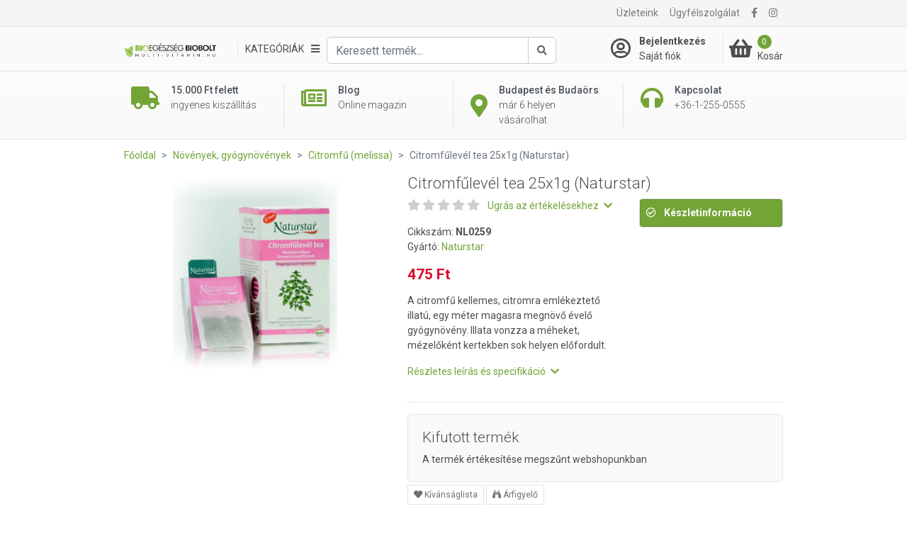

--- FILE ---
content_type: text/html; charset=UTF-8
request_url: https://multi-vitamin.hu/teak/citromfulevel-tea-25x1g-naturstar-p3622
body_size: 25806
content:
<!DOCTYPE html>
<html xmlns="http://www.w3.org/1999/xhtml" xml:lang="hu" lang="hu"
      xmlns:og="http://ogp.me/ns#"
      xmlns:fb="https://www.facebook.com/2008/fbml">
<head>
        <meta http-equiv="Content-Type" content="text/html; charset=utf-8" />
    <title>Citromfűlevél tea 25x1g (Naturstar) - Multi-vitamin webáruház és Bio Egészség Bioboltok Budapesten és Budaörsön</title>
    <meta name="viewport" content="width=device-width, initial-scale=1, shrink-to-fit=no">
    <meta name="description" content="Citromfűlevél tea - Depresszió, szorongás, rossz kedélyállapot, emésztési zavarok, étvágyjavítás, étvágycsökkentés, fogyókúra, méregtelenítés esetén.">
    <meta name="keywords" content="citromfűlevél tea, citromfű tea, citromfű,">

<meta property="og:title" content="Citromfűlevél tea 25x1g (Naturstar)">
<meta property="og:description" content="Citromfűlevél tea - Depresszió, szorongás, rossz kedélyállapot, emésztési zavarok, étvágyjavítás, étvágycsökkentés, fogyókúra, méregtelenítés esetén.">
<meta property="og:keywords" content="citromfűlevél tea, citromfű tea, citromfű,">
<meta property="og:url" content="https://multi-vitamin.hu/Naturstar/Citromfulevel-tea-25x1g-Naturstar.html">
<meta property="og:image" content="https://file.multi-vitamin.hu/product_images/955x500/resize/citromfulevel-2_l1sfaue5.webp?v=1">
<meta property="og:type" content="website">
<link rel="canonical" href="https://multi-vitamin.hu/citromfu-melissa/citromfulevel-tea-25x1g-naturstar-p3622">
<script type="application/javascript">var vcorbisTrackerConf = {"meta":{"locale":"hu","routingKey":"product_show","currency":"HUF","typeMap":{"typeMap":{"home":[],"productCategory":["productList","limit","page","breadcrumb"],"product_search":["productList","limit","page","breadcrumb"],"product_show":["product"],"offer_definition_load_tab":[],"cart_add_product":["product"],"cart_quick_order":["product"],"cart_index":["cart"],"checkout_index":["cart"],"checkout_confirm":[],"checkout_order_success":["order"]}},"trustedShop":[]},"user":{"email":false,"user_id":false,"type":"Guest User"}};</script><script type="application/javascript">vcorbisTrackerConf["cart"] = {"type":"cart","items":[],"shippingMode":""};</script>
<!-- BEGIN: Google TagManager Remarketing -->
<script type="application/javascript">
    //dataLayer init
    window.dataLayer = window.dataLayer || [];

    var remarketingObj = {};
    remarketingObj.google_tag_params = {
        'ecomm_pagetype': (function() {
            switch(vcorbisTrackerConf.meta.routingKey) {
                case 'home':
                    return 'home';
                case 'productCategory':
                    return 'category';
                case 'product_show':
                    return 'product';
                case 'product_search':
                    return 'searchresults';
                case 'cart_index':
                    return 'cart';
                case 'checkout_index':
                    return 'checkout';
                case 'checkout_confirm':
                    return 'confirm';
                case 'checkout_order_success':
                    return 'purchase';
                default:
                    return 'other';
            }
        })()
    };
    remarketingObj.clientId = vcorbisTrackerConf.order && vcorbisTrackerConf.order.hasOwnProperty('clientId') ? vcorbisTrackerConf.order.clientId : null;

    dataLayer.push(remarketingObj);
</script>
<!-- END: Google TagManager Remarketing -->

    <meta http-equiv="content-language" content="hu">

            <meta property="fb:app_id" content="133903673827588" />
    
    <link rel="preconnect" href="https://fonts.gstatic.com" crossorigin />
    <link rel="preload" as="style" href="https://fonts.googleapis.com/css2?family=Roboto:ital,wght@0,300;0,400;0,500;0,700;1,400&display=swap" />
    <link rel="stylesheet" href="https://fonts.googleapis.com/css2?family=Roboto:ital,wght@0,300;0,400;0,500;0,700;1,400&display=swap" media="print" onload="this.media='all'" />
    <noscript>
        <link rel="stylesheet" href="https://fonts.googleapis.com/css2?family=Roboto:ital,wght@0,300;0,400;0,500;0,700;1,400&display=swap" />
    </noscript>
    <link href="//static.multi-vitamin.hu/compiled/css/portal-vcorbisappportalhu.css?72-master" rel="stylesheet" type="text/css" charset="utf-8" />
        <script type="application/javascript">var spicaStaticServerDomain = "//static.multi-vitamin.hu";</script>     <script>(function(w,d,s,l,i){w[l]=w[l]||[];w[l].push({'gtm.start':
        new Date().getTime(),event:'gtm.js'});var f=d.getElementsByTagName(s)[0],
        j=d.createElement(s),dl=l!='dataLayer'?'&l='+l:'';j.async=true;j.src=
        'https://www.googletagmanager.com/gtm.js?id='+i+dl;f.parentNode.insertBefore(j,f);
    })(window,document,'script','dataLayer', 'GTM-TCQ5PP6');</script>
        <link rel="shortcut icon" href="/favicon.ico" />
</head>
<body class="preload " data-vat-locale="hu" data-vat-routing-key="product_show" data-vat-user="AnonymousUser">


<div id="fb-root" data-login-url="/login_facebook" data-app-id="133903673827588" data-app-version="v16.0"></div>

<!-- Load Facebook SDK for JavaScript asynchronously -->
<script async defer crossorigin="anonymous" src="https://connect.facebook.net/hu_HU/sdk.js#xfbml=1&version=v16.0" nonce="aIdLJoud"></script>

<noscript><iframe src='https://www.googletagmanager.com/ns.html?id=GTM-TCQ5PP6' height='0' width='0' style='display:none;visibility:hidden'></iframe></noscript>

    <header class="portal-header-wrapper">
        <div class="portal-header portal-header--no-js sticky" data-vc-component="portal-header sticky" data-sticky-options="{&quot;offset&quot;:20}">
            <div class="portal-header__top hidden-md-down">
                <div class="container">
                    <nav class="navbar navbar-toggleable-md navbar-light justify-content-between p-0">
                        <ul class="navbar-nav">
                                                            <li class="nav-item">
                                    
<div class="fb-like" 
     data-href="https://www.facebook.com/Multivitaminhu/" 
     data-layout="button_count" 
     data-action="like"
     data-size="small" 
     data-share="false">
</div>                                </li>
                                                    </ul>

                        <ul class="navbar-nav">
                        <li class="nav-item"><a class="nav-link" href="/szakuzletek/lista">Üzleteink</a></li><li class="nav-item"><a class="nav-link" href="/ugyfelszolgalat">Ügyfélszolgálat</a></li>                             <li class="nav-item">
        <a class="nav-link" href="https://www.facebook.com/Multivitaminhu/" target="_blank" rel="noopener"><i class="fa fa-facebook"></i></a>
    </li> <li class="nav-item">
        <a class="nav-link" href="https://www.instagram.com/multi_vitamin_hu/" target="_blank" rel="noopener"><i class="fa fa-instagram"></i></a>
    </li>                        </ul>
                    </nav>
                </div>
            </div>
            <div class="portal-header__bottom">
                <div class="container">
                    <div class="row">
                        <div class="col-5 col-md-7 col-lg-2 col-xl-3 flex-lg-first align-self-center">
                            <a href="/" class="navbar-brand mr-0">
                                <img src="//static.multi-vitamin.hu/bundles/multi-vitamin-static/portal/images/mvita-header-logo.webp?72-master"
     width="480"
     height="72"
     class="portal-header__navbar-logo"
     alt="Multivitamin" />
                            </a>
                        </div>
                        <div class="col-2 col-md-1 col-lg-6 col-xl-6 flex-first flex-xl-unordered">
                            <div class="d-flex h-100 align-items-center justify-content-start">
                                <div class="d-flex flex-nowrap dropdown align-items-center" data-vc-component="navigation-category-dropdown">
                                                                        <div class="portal-header__item portal-header__item--category"
                                         data-component="category-dropdown"
                                         data-category-dropdown-options="{&quot;categoryMenuToggleSelector&quot;:&quot;[data-category-toggle]&quot;,&quot;categoryItemSelector&quot;:&quot;[data-category-list-item]&quot;,&quot;categoryListTitleSelector&quot;:&quot;[data-category-list-title]&quot;}">
                                        <a href="#" class="portal-header__category-toggle" aria-label="Kategóriák" data-category-toggle>
                                        <span class="portal-header__category-toggle--label">
                                            Kategóriák                                         </span>
                                            <i class="fa fa-bars" aria-hidden="true"></i>
                                        </a>
                                        

<div class="category-list__wrapper">
    <div class="category-list__container">
        <div class="col-md-12" style="padding: 0;">
            <h5 class="category-list__main-title is-active" data-category-list-title>
                Kategóriák            </h5>
            <ul class="category-list">
                                    <li class="category-list__item category-list__item--empty"
                        style="background-color:#4d88c0; border-bottom-color:#4d88c0; "                        data-category-list-item >
                        <a class="category-list__link" href="https://multi-vitamin.hu/top-termekek-c106068" style="color:#ffffff;">
                            <div class="category-list__label" title="Top termékek" style="color:#ffffff;">
                                Top termékek                            </div>
                            <div class="category-list__icon-sub">
                                <i class="fa fa-chevron-right"></i>
                            </div>
                        </a>

                        <div class="category-list__mobile-label" >
                            <span class="category-list__label" style="color:#ffffff;">
                                Top termékek                            </span>
                            <span class="category-list__icon-sub" style="color:#ffffff;">
                                <i class="fa fa-chevron-right" aria-hidden="true" ></i>
                            </span>
                        </div>

                        <div class="category-sublist__wrapper">
                            <a class="category-sublist__link--main" href="#">
                                <i class="fa fa-chevron-left" aria-hidden="true"></i>
                                Top termékek                            </a>
                            <div class="category-sublist__block">
                                                            </div>
                        </div>
                    </li>
                                        <li class="category-list__item category-list__item--empty"
                                                data-category-list-item >
                        <a class="category-list__link" href="https://multi-vitamin.hu/kozeli-lejaratu-termekek-c106841" >
                            <div class="category-list__label" title="Közeli lejáratú termékek" >
                                Közeli lejáratú termékek                            </div>
                            <div class="category-list__icon-sub">
                                <i class="fa fa-chevron-right"></i>
                            </div>
                        </a>

                        <div class="category-list__mobile-label" >
                            <span class="category-list__label" >
                                Közeli lejáratú termékek                            </span>
                            <span class="category-list__icon-sub" >
                                <i class="fa fa-chevron-right" aria-hidden="true" ></i>
                            </span>
                        </div>

                        <div class="category-sublist__wrapper">
                            <a class="category-sublist__link--main" href="#">
                                <i class="fa fa-chevron-left" aria-hidden="true"></i>
                                Közeli lejáratú termékek                            </a>
                            <div class="category-sublist__block">
                                                            </div>
                        </div>
                    </li>
                                        <li class="category-list__item "
                                                data-category-list-item >
                        <a class="category-list__link" href="https://multi-vitamin.hu/immunpajzs-egesz-evben-c107398" >
                            <div class="category-list__label" title="Immunpajzs egész évben" >
                                Immunpajzs egész évben                            </div>
                            <div class="category-list__icon-sub">
                                <i class="fa fa-chevron-right"></i>
                            </div>
                        </a>

                        <div class="category-list__mobile-label" >
                            <span class="category-list__label" >
                                Immunpajzs egész évben                            </span>
                            <span class="category-list__icon-sub" >
                                <i class="fa fa-chevron-right" aria-hidden="true" ></i>
                            </span>
                        </div>

                        <div class="category-sublist__wrapper">
                            <a class="category-sublist__link--main" href="#">
                                <i class="fa fa-chevron-left" aria-hidden="true"></i>
                                Immunpajzs egész évben                            </a>
                            <div class="category-sublist__block">
                                <ul class="category-sublist"><li class="category-sublist__item" style="">
                        <a href="https://multi-vitamin.hu/immunpajzs-egesz-evben/immunerosito-termekek-c107399" class="category-sublist__link" style="">
                            Immunerősítő termékek
                        </a>
                    </li><li class="category-sublist__item" style="">
                        <a href="https://multi-vitamin.hu/immunpajzs-egesz-evben/forro-italporok-c126006" class="category-sublist__link" style="">
                            Forró italporok
                        </a>
                    </li><li class="category-sublist__item" style="">
                        <a href="https://multi-vitamin.hu/immunpajzs-egesz-evben/torokfertotlenitok-c110483" class="category-sublist__link" style="">
                            Torokfertőtlenítők
                        </a>
                    </li><li class="category-sublist__item" style="">
                        <a href="https://multi-vitamin.hu/immunpajzs-egesz-evben/szajmaszk-c107720" class="category-sublist__link" style="">
                            Szájmaszk
                        </a>
                    </li><li class="category-sublist__item" style="">
                        <a href="https://multi-vitamin.hu/immunpajzs-egesz-evben/kezfertotlenito-c107396" class="category-sublist__link" style="">
                            Kézfertőtlenítő
                        </a>
                    </li></ul>                            </div>
                        </div>
                    </li>
                                        <li class="category-list__item category-list__item--empty"
                                                data-category-list-item >
                        <a class="category-list__link" href="https://multi-vitamin.hu/ujdonsagok-c106678" >
                            <div class="category-list__label" title="Újdonságok" >
                                Újdonságok                            </div>
                            <div class="category-list__icon-sub">
                                <i class="fa fa-chevron-right"></i>
                            </div>
                        </a>

                        <div class="category-list__mobile-label" >
                            <span class="category-list__label" >
                                Újdonságok                            </span>
                            <span class="category-list__icon-sub" >
                                <i class="fa fa-chevron-right" aria-hidden="true" ></i>
                            </span>
                        </div>

                        <div class="category-sublist__wrapper">
                            <a class="category-sublist__link--main" href="#">
                                <i class="fa fa-chevron-left" aria-hidden="true"></i>
                                Újdonságok                            </a>
                            <div class="category-sublist__block">
                                                            </div>
                        </div>
                    </li>
                                        <li class="category-list__item "
                                                data-category-list-item >
                        <a class="category-list__link" href="https://multi-vitamin.hu/markak-szerint-c200" >
                            <div class="category-list__label" title="Márkák szerint" >
                                Márkák szerint                            </div>
                            <div class="category-list__icon-sub">
                                <i class="fa fa-chevron-right"></i>
                            </div>
                        </a>

                        <div class="category-list__mobile-label" >
                            <span class="category-list__label" >
                                Márkák szerint                            </span>
                            <span class="category-list__icon-sub" >
                                <i class="fa fa-chevron-right" aria-hidden="true" ></i>
                            </span>
                        </div>

                        <div class="category-sublist__wrapper">
                            <a class="category-sublist__link--main" href="#">
                                <i class="fa fa-chevron-left" aria-hidden="true"></i>
                                Márkák szerint                            </a>
                            <div class="category-sublist__block">
                                <ul class="category-sublist"><li class="category-sublist__item" style="">
                        <a href="https://multi-vitamin.hu/markak-szerint/gal-vital-vitaminok-c103482" class="category-sublist__link" style="">
                            GAL Vital Vitaminok
                        </a>
                    </li><li class="category-sublist__item" style="">
                        <a href="https://multi-vitamin.hu/markak-szerint/bioco-c103381" class="category-sublist__link" style="">
                            BioCo
                        </a>
                    </li><li class="category-sublist__item" style="">
                        <a href="https://multi-vitamin.hu/markak-szerint/vitaking-c103340" class="category-sublist__link" style="">
                            Vitaking
                        </a>
                    </li><li class="category-sublist__item" style="">
                        <a href="https://multi-vitamin.hu/markak-szerint/jutavit-c103425" class="category-sublist__link" style="">
                            Jutavit
                        </a>
                    </li><li class="category-sublist__item" style="">
                        <a href="https://multi-vitamin.hu/markak-szerint/biotech-usa-c103405" class="category-sublist__link" style="">
                            BioTech USA
                        </a>
                    </li><li class="category-sublist__item" style="">
                        <a href="https://multi-vitamin.hu/markak-szerint/wise-tree-c103530" class="category-sublist__link" style="">
                            Wise Tree
                        </a>
                    </li><li class="category-sublist__item" style="">
                        <a href="https://multi-vitamin.hu/markak-szerint/flavin-c103345" class="category-sublist__link" style="">
                            Flavin
                        </a>
                    </li><li class="category-sublist__item" style="">
                        <a href="https://multi-vitamin.hu/markak-szerint/biomenu-c103500" class="category-sublist__link" style="">
                            BioMenü
                        </a>
                    </li><li class="category-sublist__item" style="">
                        <a href="https://multi-vitamin.hu/markak-szerint/dr-herz-c103348" class="category-sublist__link" style="">
                            Dr. Herz
                        </a>
                    </li><li class="category-sublist__item" style="">
                        <a href="https://multi-vitamin.hu/markak-szerint/herbow-termekek-c110014" class="category-sublist__link" style="">
                            Herbow Termékek
                        </a>
                    </li><li class="category-sublist__item" style="">
                        <a href="https://multi-vitamin.hu/markak-szerint/dr-chen-c103384" class="category-sublist__link" style="">
                            Dr. Chen
                        </a>
                    </li><li class="category-sublist__item" style="">
                        <a href="https://multi-vitamin.hu/markak-szerint/herbiovit-c110071" class="category-sublist__link" style="">
                            Herbiovit
                        </a>
                    </li></ul><ul class="category-sublist"><li class="category-sublist__item" style="">
                        <a href="https://multi-vitamin.hu/markak-szerint/ukko-tea-c107131" class="category-sublist__link" style="">
                            Ukko Tea
                        </a>
                    </li><li class="category-sublist__item" style="">
                        <a href="https://multi-vitamin.hu/markak-szerint/protexin-c103685" class="category-sublist__link" style="">
                            Protexin
                        </a>
                    </li><li class="category-sublist__item" style="">
                        <a href="https://multi-vitamin.hu/markak-szerint/denes-natura-c103422" class="category-sublist__link" style="">
                            Dénes-Natura
                        </a>
                    </li><li class="category-sublist__item" style="">
                        <a href="https://multi-vitamin.hu/markak-szerint/bgb-interherb-kft-c103445" class="category-sublist__link" style="">
                            BGB Interherb Kft.
                        </a>
                    </li><li class="category-sublist__item" style="">
                        <a href="https://multi-vitamin.hu/markak-szerint/hillvital-c106055" class="category-sublist__link" style="">
                            Hillvital
                        </a>
                    </li><li class="category-sublist__item" style="">
                        <a href="https://multi-vitamin.hu/markak-szerint/cleaneco-c107393" class="category-sublist__link" style="">
                            Cleaneco
                        </a>
                    </li><li class="category-sublist__item" style="">
                        <a href="https://multi-vitamin.hu/markak-szerint/nutribalance-c110241" class="category-sublist__link" style="">
                            Nutribalance
                        </a>
                    </li><li class="category-sublist__item" style="">
                        <a href="https://multi-vitamin.hu/markak-szerint/now-c103374" class="category-sublist__link" style="">
                            NOW
                        </a>
                    </li><li class="category-sublist__item" style="">
                        <a href="https://multi-vitamin.hu/markak-szerint/dr-organic-c103385" class="category-sublist__link" style="">
                            Dr. Organic
                        </a>
                    </li><li class="category-sublist__item" style="">
                        <a href="https://multi-vitamin.hu/markak-szerint/biorganik-c103427" class="category-sublist__link" style="">
                            BIOrganik
                        </a>
                    </li><li class="category-sublist__item" style="">
                        <a href="https://multi-vitamin.hu/markak-szerint/solio-c103503" class="category-sublist__link" style="">
                            Solio
                        </a>
                    </li><li class="category-sublist__item" style="">
                        <a href="https://multi-vitamin.hu/markak-szerint/huminiqum-c103506" class="category-sublist__link" style="">
                            Huminiqum
                        </a>
                    </li></ul><ul class="category-sublist"><li class="category-sublist__item" style="">
                        <a href="https://multi-vitamin.hu/markak-szerint/bioheal-c103652" class="category-sublist__link" style="">
                            Bioheal
                        </a>
                    </li><li class="category-sublist__item" style="">
                        <a href="https://multi-vitamin.hu/markak-szerint/naturprodukt-c103534" class="category-sublist__link" style="">
                            Naturprodukt
                        </a>
                    </li><li class="category-sublist__item" style="">
                        <a href="https://multi-vitamin.hu/markak-szerint/dabur-garuda-termekek-c103480" class="category-sublist__link" style="">
                            Dabur Garuda termékek
                        </a>
                    </li><li class="category-sublist__item" style="">
                        <a href="https://multi-vitamin.hu/markak-szerint/gyorgytea-c106019" class="category-sublist__link" style="">
                            Györgytea
                        </a>
                    </li><li class="category-sublist__item" style="">
                        <a href="https://multi-vitamin.hu/markak-szerint/medinatural-illoolajok-c103472" class="category-sublist__link" style="">
                            MediNatural illóolajok
                        </a>
                    </li><li class="category-sublist__item" style="">
                        <a href="https://multi-vitamin.hu/markak-szerint/paleocentrum-c107145" class="category-sublist__link" style="">
                            PaleoCentrum
                        </a>
                    </li><li class="category-sublist__item" style="">
                        <a href="https://multi-vitamin.hu/markak-szerint/biopont-c103419" class="category-sublist__link" style="">
                            Biopont
                        </a>
                    </li><li class="category-sublist__item" style="">
                        <a href="https://multi-vitamin.hu/markak-szerint/laica-c103429" class="category-sublist__link" style="">
                            Laica
                        </a>
                    </li><li class="category-sublist__item" style="">
                        <a href="https://multi-vitamin.hu/markak-szerint/swanson-c103343" class="category-sublist__link" style="">
                            Swanson
                        </a>
                    </li><li class="category-sublist__item" style="">
                        <a href="https://multi-vitamin.hu/markak-szerint/netamin-c110340" class="category-sublist__link" style="">
                            Netamin
                        </a>
                    </li><li class="category-sublist__item" style="">
                        <a href="https://multi-vitamin.hu/markak-szerint/nottevit-c110259" class="category-sublist__link" style="">
                            Nottevit
                        </a>
                    </li><li class="category-sublist__item" style="">
                        <a href="https://multi-vitamin.hu/markak-szerint/pharmekal-c103383" class="category-sublist__link" style="">
                            Pharmekal
                        </a>
                    </li></ul>                            </div>
                        </div>
                    </li>
                                        <li class="category-list__item "
                                                data-category-list-item >
                        <a class="category-list__link" href="https://multi-vitamin.hu/vitaminok-c279" >
                            <div class="category-list__label" title="Vitaminok" >
                                Vitaminok                            </div>
                            <div class="category-list__icon-sub">
                                <i class="fa fa-chevron-right"></i>
                            </div>
                        </a>

                        <div class="category-list__mobile-label" >
                            <span class="category-list__label" >
                                Vitaminok                            </span>
                            <span class="category-list__icon-sub" >
                                <i class="fa fa-chevron-right" aria-hidden="true" ></i>
                            </span>
                        </div>

                        <div class="category-sublist__wrapper">
                            <a class="category-sublist__link--main" href="#">
                                <i class="fa fa-chevron-left" aria-hidden="true"></i>
                                Vitaminok                            </a>
                            <div class="category-sublist__block">
                                <ul class="category-sublist"><li class="category-sublist__item" style="">
                        <a href="https://multi-vitamin.hu/vitaminok/multivitaminok-c5783" class="category-sublist__link" style="">
                            Multivitaminok
                        </a>
                    </li><li class="category-sublist__item" style="">
                        <a href="https://multi-vitamin.hu/vitaminok/multivitamin-csomagok-c5784" class="category-sublist__link" style="">
                            Multivitamin csomagok
                        </a>
                    </li><li class="category-sublist__item" style="">
                        <a href="https://multi-vitamin.hu/vitaminok/gyerekvitaminok-c5782" class="category-sublist__link" style="">
                            Gyerekvitaminok
                        </a>
                    </li><li class="category-sublist__item" style="">
                        <a href="https://multi-vitamin.hu/vitaminok/babavaro-magzatvedo-c106655" class="category-sublist__link" style="">
                            Babaváró - Magzatvédő
                        </a>
                    </li><li class="category-sublist__item" style="">
                        <a href="https://multi-vitamin.hu/vitaminok/szepsegvitaminok-c106700" class="category-sublist__link" style="">
                            Szépségvitaminok
                        </a>
                    </li><li class="category-sublist__item" style="">
                        <a href="https://multi-vitamin.hu/vitaminok/a-vitamin-c106077" class="category-sublist__link" style="">
                            A-vitamin
                        </a>
                    </li><li class="category-sublist__item" style="">
                        <a href="https://multi-vitamin.hu/vitaminok/b-vitaminok-c5772" class="category-sublist__link" style="">
                            B-vitaminok
                        </a>
                    </li><li class="category-sublist__item" style="">
                        <a href="https://multi-vitamin.hu/vitaminok/c-vitamin-c5773" class="category-sublist__link" style="">
                            C-vitamin
                        </a>
                    </li><li class="category-sublist__item" style="">
                        <a href="https://multi-vitamin.hu/vitaminok/d-vitamin-c106076" class="category-sublist__link" style="">
                            D-vitamin
                        </a>
                    </li><li class="category-sublist__item" style="">
                        <a href="https://multi-vitamin.hu/vitaminok/e-vitamin-c106078" class="category-sublist__link" style="">
                            E-vitamin
                        </a>
                    </li><li class="category-sublist__item" style="">
                        <a href="https://multi-vitamin.hu/vitaminok/k-vitamin-c106079" class="category-sublist__link" style="">
                            K-vitamin
                        </a>
                    </li><li class="category-sublist__item" style="">
                        <a href="https://multi-vitamin.hu/vitaminok/aszkorbinsav-c5882" class="category-sublist__link" style="">
                            Aszkorbinsav
                        </a>
                    </li></ul><ul class="category-sublist"><li class="category-sublist__item" style="">
                        <a href="https://multi-vitamin.hu/vitaminok/beta-karotin-c103620" class="category-sublist__link" style="">
                            Béta karotin
                        </a>
                    </li><li class="category-sublist__item" style="">
                        <a href="https://multi-vitamin.hu/vitaminok/folsav-c105344" class="category-sublist__link" style="">
                            Folsav
                        </a>
                    </li><li class="category-sublist__item" style="">
                        <a href="https://multi-vitamin.hu/vitaminok/biotech-vitaminok-c105326" class="category-sublist__link" style="">
                            BioTech vitaminok
                        </a>
                    </li><li class="category-sublist__item" style="">
                        <a href="https://multi-vitamin.hu/vitaminok/a-es-d-vitaminok-c5771" class="category-sublist__link" style="">
                            A- és D-vitaminok
                        </a>
                    </li><li class="category-sublist__item" style="">
                        <a href="https://multi-vitamin.hu/vitaminok/e-es-k-vitaminok-c5781" class="category-sublist__link" style="">
                            E- és K-vitaminok
                        </a>
                    </li><li class="category-sublist__item" style="">
                        <a href="https://multi-vitamin.hu/vitaminok/q10-koenzim-c5786" class="category-sublist__link" style="">
                            Q10 koenzim
                        </a>
                    </li><li class="category-sublist__item" style="">
                        <a href="https://multi-vitamin.hu/vitaminok/omega-3-etrend-kiegeszitok-c5785" class="category-sublist__link" style="">
                            Omega-3 étrend-kiegészítők
                        </a>
                    </li></ul>                            </div>
                        </div>
                    </li>
                                        <li class="category-list__item "
                                                data-category-list-item >
                        <a class="category-list__link" href="https://multi-vitamin.hu/asvanyi-anyagok-nyomelemek-c106081" >
                            <div class="category-list__label" title="Ásványi anyagok, nyomelemek" >
                                Ásványi anyagok, nyomelemek                            </div>
                            <div class="category-list__icon-sub">
                                <i class="fa fa-chevron-right"></i>
                            </div>
                        </a>

                        <div class="category-list__mobile-label" >
                            <span class="category-list__label" >
                                Ásványi anyagok, nyomelemek                            </span>
                            <span class="category-list__icon-sub" >
                                <i class="fa fa-chevron-right" aria-hidden="true" ></i>
                            </span>
                        </div>

                        <div class="category-sublist__wrapper">
                            <a class="category-sublist__link--main" href="#">
                                <i class="fa fa-chevron-left" aria-hidden="true"></i>
                                Ásványi anyagok, nyomelemek                            </a>
                            <div class="category-sublist__block">
                                <ul class="category-sublist"><li class="category-sublist__item" style="">
                        <a href="https://multi-vitamin.hu/asvanyi-anyagok-nyomelemek/asvanyi-anyag-komplex-c106298" class="category-sublist__link" style="">
                            Ásványi anyag komplex
                        </a>
                    </li><li class="category-sublist__item" style="">
                        <a href="https://multi-vitamin.hu/asvanyi-anyagok-nyomelemek/cink-c106087" class="category-sublist__link" style="">
                            Cink
                        </a>
                    </li><li class="category-sublist__item" style="">
                        <a href="https://multi-vitamin.hu/asvanyi-anyagok-nyomelemek/jod-c106089" class="category-sublist__link" style="">
                            Jód
                        </a>
                    </li><li class="category-sublist__item" style="">
                        <a href="https://multi-vitamin.hu/asvanyi-anyagok-nyomelemek/kalcium-c106084" class="category-sublist__link" style="">
                            Kalcium
                        </a>
                    </li><li class="category-sublist__item" style="">
                        <a href="https://multi-vitamin.hu/asvanyi-anyagok-nyomelemek/kalium-c106082" class="category-sublist__link" style="">
                            Kálium
                        </a>
                    </li><li class="category-sublist__item" style="">
                        <a href="https://multi-vitamin.hu/asvanyi-anyagok-nyomelemek/krom-c106083" class="category-sublist__link" style="">
                            Króm
                        </a>
                    </li><li class="category-sublist__item" style="">
                        <a href="https://multi-vitamin.hu/asvanyi-anyagok-nyomelemek/magnezium-c106088" class="category-sublist__link" style="">
                            Magnézium
                        </a>
                    </li><li class="category-sublist__item" style="">
                        <a href="https://multi-vitamin.hu/asvanyi-anyagok-nyomelemek/szelen-c106085" class="category-sublist__link" style="">
                            Szelén
                        </a>
                    </li><li class="category-sublist__item" style="">
                        <a href="https://multi-vitamin.hu/asvanyi-anyagok-nyomelemek/vas-c106086" class="category-sublist__link" style="">
                            Vas
                        </a>
                    </li></ul>                            </div>
                        </div>
                    </li>
                                        <li class="category-list__item "
                                                data-category-list-item >
                        <a class="category-list__link" href="https://multi-vitamin.hu/etrend-kiegeszitok-c283" >
                            <div class="category-list__label" title="Étrend-kiegészítők" >
                                Étrend-kiegészítők                            </div>
                            <div class="category-list__icon-sub">
                                <i class="fa fa-chevron-right"></i>
                            </div>
                        </a>

                        <div class="category-list__mobile-label" >
                            <span class="category-list__label" >
                                Étrend-kiegészítők                            </span>
                            <span class="category-list__icon-sub" >
                                <i class="fa fa-chevron-right" aria-hidden="true" ></i>
                            </span>
                        </div>

                        <div class="category-sublist__wrapper">
                            <a class="category-sublist__link--main" href="#">
                                <i class="fa fa-chevron-left" aria-hidden="true"></i>
                                Étrend-kiegészítők                            </a>
                            <div class="category-sublist__block">
                                <ul class="category-sublist"><li class="category-sublist__item" style="">
                        <a href="https://multi-vitamin.hu/etrend-kiegeszitok/algak-c106518" class="category-sublist__link" style="">
                            Algák
                        </a>
                    </li><li class="category-sublist__item" style="">
                        <a href="https://multi-vitamin.hu/etrend-kiegeszitok/aminosavak-c12688" class="category-sublist__link" style="">
                            Aminosavak
                        </a>
                    </li><li class="category-sublist__item" style="">
                        <a href="https://multi-vitamin.hu/etrend-kiegeszitok/ampullak-c106523" class="category-sublist__link" style="">
                            Ampullák
                        </a>
                    </li><li class="category-sublist__item" style="">
                        <a href="https://multi-vitamin.hu/etrend-kiegeszitok/antioxidansok-c5789" class="category-sublist__link" style="">
                            Antioxidánsok
                        </a>
                    </li><li class="category-sublist__item" style="background-color: #4d904c;">
                        <a href="https://multi-vitamin.hu/etrend-kiegeszitok/cbd-olajok-es-kapszulak-c106117" class="category-sublist__link" style="color: #ffffff;">
                            CBD olajok és kapszulák
                        </a>
                    </li><li class="category-sublist__item" style="">
                        <a href="https://multi-vitamin.hu/etrend-kiegeszitok/chlorella-c103612" class="category-sublist__link" style="">
                            Chlorella
                        </a>
                    </li><li class="category-sublist__item" style="">
                        <a href="https://multi-vitamin.hu/etrend-kiegeszitok/d-mannoz-c106522" class="category-sublist__link" style="">
                            D-Mannóz
                        </a>
                    </li><li class="category-sublist__item" style="">
                        <a href="https://multi-vitamin.hu/etrend-kiegeszitok/glukozamin-c10692" class="category-sublist__link" style="">
                            Glükozamin
                        </a>
                    </li><li class="category-sublist__item" style="">
                        <a href="https://multi-vitamin.hu/etrend-kiegeszitok/granatalma-koncentratum-c103587" class="category-sublist__link" style="">
                            Gránátalma koncentrátum
                        </a>
                    </li><li class="category-sublist__item" style="">
                        <a href="https://multi-vitamin.hu/etrend-kiegeszitok/grapefruit-mag-csepp-es-kivonat-c106205" class="category-sublist__link" style="">
                            Grapefruit mag csepp és kivonat
                        </a>
                    </li><li class="category-sublist__item" style="">
                        <a href="https://multi-vitamin.hu/etrend-kiegeszitok/gyogycseppek-olajok-szirupok-c106031" class="category-sublist__link" style="">
                            Gyógycseppek, olajok, szirupok
                        </a>
                    </li><li class="category-sublist__item" style="">
                        <a href="https://multi-vitamin.hu/etrend-kiegeszitok/gyogygombak-c5793" class="category-sublist__link" style="">
                            Gyógygombák
                        </a>
                    </li></ul><ul class="category-sublist"><li class="category-sublist__item" style="">
                        <a href="https://multi-vitamin.hu/etrend-kiegeszitok/halolaj-es-omega-zsirsavak-369-c106050" class="category-sublist__link" style="">
                            Halolaj és omega zsírsavak (3,6,9)
                        </a>
                    </li><li class="category-sublist__item" style="">
                        <a href="https://multi-vitamin.hu/etrend-kiegeszitok/hialuronsav-c106115" class="category-sublist__link" style="">
                            Hialuronsav
                        </a>
                    </li><li class="category-sublist__item" style="">
                        <a href="https://multi-vitamin.hu/etrend-kiegeszitok/homoktovis-termekek-c5796" class="category-sublist__link" style="">
                            Homoktövis termékek
                        </a>
                    </li><li class="category-sublist__item" style="">
                        <a href="https://multi-vitamin.hu/etrend-kiegeszitok/kollagenek-c5798" class="category-sublist__link" style="">
                            Kollagének
                        </a>
                    </li><li class="category-sublist__item" style="">
                        <a href="https://multi-vitamin.hu/etrend-kiegeszitok/kolloidok-c5799" class="category-sublist__link" style="">
                            Kolloidok
                        </a>
                    </li><li class="category-sublist__item" style="">
                        <a href="https://multi-vitamin.hu/etrend-kiegeszitok/kovafold-c106118" class="category-sublist__link" style="">
                            Kovaföld
                        </a>
                    </li><li class="category-sublist__item" style="">
                        <a href="https://multi-vitamin.hu/etrend-kiegeszitok/l-arginin-c106158" class="category-sublist__link" style="">
                            L-arginin
                        </a>
                    </li><li class="category-sublist__item" style="">
                        <a href="https://multi-vitamin.hu/etrend-kiegeszitok/lecitin-c103625" class="category-sublist__link" style="">
                            Lecitin
                        </a>
                    </li><li class="category-sublist__item" style="">
                        <a href="https://multi-vitamin.hu/etrend-kiegeszitok/lutein-c6810" class="category-sublist__link" style="">
                            Lutein
                        </a>
                    </li><li class="category-sublist__item" style="">
                        <a href="https://multi-vitamin.hu/etrend-kiegeszitok/mehpempo-c10213" class="category-sublist__link" style="">
                            Méhpempő
                        </a>
                    </li><li class="category-sublist__item" style="">
                        <a href="https://multi-vitamin.hu/etrend-kiegeszitok/myo-inozitol-c113981" class="category-sublist__link" style="">
                            Myo-Inozitol
                        </a>
                    </li><li class="category-sublist__item" style="">
                        <a href="https://multi-vitamin.hu/etrend-kiegeszitok/preventa-csokkentett-deuterium-c5792" class="category-sublist__link" style="">
                            Preventa - Csökkentett deutérium
                        </a>
                    </li></ul><ul class="category-sublist"><li class="category-sublist__item" style="">
                        <a href="https://multi-vitamin.hu/etrend-kiegeszitok/probiotikumok-c6010" class="category-sublist__link" style="">
                            Probiotikumok
                        </a>
                    </li><li class="category-sublist__item" style="">
                        <a href="https://multi-vitamin.hu/etrend-kiegeszitok/propolisz-c10211" class="category-sublist__link" style="">
                            Propolisz
                        </a>
                    </li><li class="category-sublist__item" style="">
                        <a href="https://multi-vitamin.hu/etrend-kiegeszitok/q10-koenzim-coq10-c106116" class="category-sublist__link" style="">
                            Q10 koenzim (CoQ10)
                        </a>
                    </li><li class="category-sublist__item" style="">
                        <a href="https://multi-vitamin.hu/etrend-kiegeszitok/rostok-c106119" class="category-sublist__link" style="">
                            Rostok
                        </a>
                    </li><li class="category-sublist__item" style="">
                        <a href="https://multi-vitamin.hu/etrend-kiegeszitok/soreleszto-c91385" class="category-sublist__link" style="">
                            Sörélesztő
                        </a>
                    </li><li class="category-sublist__item" style="">
                        <a href="https://multi-vitamin.hu/etrend-kiegeszitok/spirulina-c6626" class="category-sublist__link" style="">
                            Spirulina
                        </a>
                    </li><li class="category-sublist__item" style="">
                        <a href="https://multi-vitamin.hu/etrend-kiegeszitok/stimulansok-c103648" class="category-sublist__link" style="">
                            Stimulánsok
                        </a>
                    </li><li class="category-sublist__item" style="">
                        <a href="https://multi-vitamin.hu/etrend-kiegeszitok/superfood-c106702" class="category-sublist__link" style="">
                            Superfood
                        </a>
                    </li><li class="category-sublist__item" style="">
                        <a href="https://multi-vitamin.hu/etrend-kiegeszitok/tozegafonya-c6817" class="category-sublist__link" style="">
                            Tőzegáfonya
                        </a>
                    </li><li class="category-sublist__item" style="">
                        <a href="https://multi-vitamin.hu/etrend-kiegeszitok/viragpor-c103617" class="category-sublist__link" style="">
                            Virágpor
                        </a>
                    </li><li class="category-sublist__item" style="">
                        <a href="https://multi-vitamin.hu/etrend-kiegeszitok/vizek-gyogyvizek-c5795" class="category-sublist__link" style="">
                            Vizek, gyógyvizek
                        </a>
                    </li><li class="category-sublist__item" style="">
                        <a href="https://multi-vitamin.hu/etrend-kiegeszitok/zoldkagylo-c103618" class="category-sublist__link" style="">
                            Zöldkagyló
                        </a>
                    </li></ul>                            </div>
                        </div>
                    </li>
                                        <li class="category-list__item "
                                                data-category-list-item >
                        <a class="category-list__link" href="https://multi-vitamin.hu/novenyek-gyogynovenyek-c106090" >
                            <div class="category-list__label" title="Növények, gyógynövények" >
                                Növények, gyógynövények                            </div>
                            <div class="category-list__icon-sub">
                                <i class="fa fa-chevron-right"></i>
                            </div>
                        </a>

                        <div class="category-list__mobile-label" >
                            <span class="category-list__label" >
                                Növények, gyógynövények                            </span>
                            <span class="category-list__icon-sub" >
                                <i class="fa fa-chevron-right" aria-hidden="true" ></i>
                            </span>
                        </div>

                        <div class="category-sublist__wrapper">
                            <a class="category-sublist__link--main" href="#">
                                <i class="fa fa-chevron-left" aria-hidden="true"></i>
                                Növények, gyógynövények                            </a>
                            <div class="category-sublist__block">
                                <ul class="category-sublist"><li class="category-sublist__item" style="">
                        <a href="https://multi-vitamin.hu/novenyek-gyogynovenyek/aloe-vera-c106091" class="category-sublist__link" style="">
                            Aloe vera
                        </a>
                    </li><li class="category-sublist__item" style="">
                        <a href="https://multi-vitamin.hu/novenyek-gyogynovenyek/aranygyoker-rhodiola-rosea-c106111" class="category-sublist__link" style="">
                            Aranygyökér (Rhodiola Rosea)
                        </a>
                    </li><li class="category-sublist__item" style="">
                        <a href="https://multi-vitamin.hu/novenyek-gyogynovenyek/articsoka-c112721" class="category-sublist__link" style="">
                            Articsóka
                        </a>
                    </li><li class="category-sublist__item" style="">
                        <a href="https://multi-vitamin.hu/novenyek-gyogynovenyek/ashwagandha-c107443" class="category-sublist__link" style="">
                            Ashwagandha
                        </a>
                    </li><li class="category-sublist__item" style="">
                        <a href="https://multi-vitamin.hu/novenyek-gyogynovenyek/baratcserje-c106099" class="category-sublist__link" style="">
                            Barátcserje
                        </a>
                    </li><li class="category-sublist__item" style="background-color: #df2083;">
                        <a href="https://multi-vitamin.hu/novenyek-gyogynovenyek/bodorrozsa-c108058" class="category-sublist__link" style="color: #ffffff;">
                            Bodorrózsa
                        </a>
                    </li><li class="category-sublist__item" style="">
                        <a href="https://multi-vitamin.hu/novenyek-gyogynovenyek/buzafu-buzafule-c106383" class="category-sublist__link" style="">
                            Búzafű - Búzafűlé
                        </a>
                    </li><li class="category-sublist__item" style="">
                        <a href="https://multi-vitamin.hu/novenyek-gyogynovenyek/chia-mag-c106311" class="category-sublist__link" style="">
                            Chia mag
                        </a>
                    </li><li class="category-sublist__item" style="">
                        <a href="https://multi-vitamin.hu/novenyek-gyogynovenyek/citromfu-melissa-c106107" class="category-sublist__link" style="">
                            Citromfű (melissa)
                        </a>
                    </li><li class="category-sublist__item" style="">
                        <a href="https://multi-vitamin.hu/novenyek-gyogynovenyek/echinacea-bibor-kasvirag-c106104" class="category-sublist__link" style="">
                            Echinacea (bíbor kasvirág)
                        </a>
                    </li><li class="category-sublist__item" style="">
                        <a href="https://multi-vitamin.hu/novenyek-gyogynovenyek/fahej-c106285" class="category-sublist__link" style="">
                            Fahéj
                        </a>
                    </li><li class="category-sublist__item" style="">
                        <a href="https://multi-vitamin.hu/novenyek-gyogynovenyek/fekete-afonya-bilberry-c106100" class="category-sublist__link" style="">
                            Fekete áfonya (bilberry)
                        </a>
                    </li></ul><ul class="category-sublist"><li class="category-sublist__item" style="">
                        <a href="https://multi-vitamin.hu/novenyek-gyogynovenyek/fokhagyma-c106093" class="category-sublist__link" style="">
                            Fokhagyma
                        </a>
                    </li><li class="category-sublist__item" style="">
                        <a href="https://multi-vitamin.hu/novenyek-gyogynovenyek/fureszpalma-saw-palmetto-c106098" class="category-sublist__link" style="">
                            Fűrészpálma (saw palmetto)
                        </a>
                    </li><li class="category-sublist__item" style="">
                        <a href="https://multi-vitamin.hu/novenyek-gyogynovenyek/galagonya-c106524" class="category-sublist__link" style="">
                            Galagonya
                        </a>
                    </li><li class="category-sublist__item" style="">
                        <a href="https://multi-vitamin.hu/novenyek-gyogynovenyek/garcinia-cambogia-c106106" class="category-sublist__link" style="">
                            Garcinia cambogia
                        </a>
                    </li><li class="category-sublist__item" style="">
                        <a href="https://multi-vitamin.hu/novenyek-gyogynovenyek/ginkgo-biloba-c106105" class="category-sublist__link" style="">
                            Ginkgo biloba
                        </a>
                    </li><li class="category-sublist__item" style="">
                        <a href="https://multi-vitamin.hu/novenyek-gyogynovenyek/ginseng-ginzeng-c106108" class="category-sublist__link" style="">
                            Ginseng (ginzeng)
                        </a>
                    </li><li class="category-sublist__item" style="">
                        <a href="https://multi-vitamin.hu/novenyek-gyogynovenyek/goji-bogyo-licium-gyumolcs-c106109" class="category-sublist__link" style="">
                            Goji bogyó (lícium gyümölcs)
                        </a>
                    </li><li class="category-sublist__item" style="">
                        <a href="https://multi-vitamin.hu/novenyek-gyogynovenyek/gotu-kola-c106271" class="category-sublist__link" style="">
                            Gotu kola
                        </a>
                    </li><li class="category-sublist__item" style="">
                        <a href="https://multi-vitamin.hu/novenyek-gyogynovenyek/granatalma-c106094" class="category-sublist__link" style="">
                            Gránátalma
                        </a>
                    </li><li class="category-sublist__item" style="">
                        <a href="https://multi-vitamin.hu/novenyek-gyogynovenyek/grapefruit-c106270" class="category-sublist__link" style="">
                            Grapefruit
                        </a>
                    </li><li class="category-sublist__item" style="">
                        <a href="https://multi-vitamin.hu/novenyek-gyogynovenyek/gyogygombak-c106112" class="category-sublist__link" style="">
                            Gyógygombák
                        </a>
                    </li><li class="category-sublist__item" style="">
                        <a href="https://multi-vitamin.hu/novenyek-gyogynovenyek/gyomber-c106095" class="category-sublist__link" style="">
                            Gyömbér
                        </a>
                    </li></ul><ul class="category-sublist"><li class="category-sublist__item" style="">
                        <a href="https://multi-vitamin.hu/novenyek-gyogynovenyek/homoktovis-c106101" class="category-sublist__link" style="">
                            Homoktövis
                        </a>
                    </li><li class="category-sublist__item" style="">
                        <a href="https://multi-vitamin.hu/novenyek-gyogynovenyek/kender-cannabis-sativa-c106110" class="category-sublist__link" style="">
                            Kender (Cannabis sativa)
                        </a>
                    </li><li class="category-sublist__item" style="">
                        <a href="https://multi-vitamin.hu/novenyek-gyogynovenyek/koromvirag-c106273" class="category-sublist__link" style="">
                            Körömvirág
                        </a>
                    </li><li class="category-sublist__item" style="">
                        <a href="https://multi-vitamin.hu/novenyek-gyogynovenyek/kudzu-gyoker-c106272" class="category-sublist__link" style="">
                            Kudzu gyökér
                        </a>
                    </li><li class="category-sublist__item" style="">
                        <a href="https://multi-vitamin.hu/novenyek-gyogynovenyek/kurkuma-c106092" class="category-sublist__link" style="">
                            Kurkuma
                        </a>
                    </li><li class="category-sublist__item" style="">
                        <a href="https://multi-vitamin.hu/novenyek-gyogynovenyek/landzsas-utifu-c106157" class="category-sublist__link" style="">
                            Lándzsás útifű
                        </a>
                    </li><li class="category-sublist__item" style="">
                        <a href="https://multi-vitamin.hu/novenyek-gyogynovenyek/lenmag-c106286" class="category-sublist__link" style="">
                            Lenmag
                        </a>
                    </li><li class="category-sublist__item" style="">
                        <a href="https://multi-vitamin.hu/novenyek-gyogynovenyek/levendula-c106274" class="category-sublist__link" style="">
                            Levendula
                        </a>
                    </li><li class="category-sublist__item" style="">
                        <a href="https://multi-vitamin.hu/novenyek-gyogynovenyek/maca-c106096" class="category-sublist__link" style="">
                            Maca
                        </a>
                    </li><li class="category-sublist__item" style="">
                        <a href="https://multi-vitamin.hu/novenyek-gyogynovenyek/mariatovis-c106097" class="category-sublist__link" style="">
                            Máriatövis
                        </a>
                    </li><li class="category-sublist__item" style="">
                        <a href="https://multi-vitamin.hu/novenyek-gyogynovenyek/orbancfu-c106283" class="category-sublist__link" style="">
                            Orbáncfű
                        </a>
                    </li><li class="category-sublist__item" style="">
                        <a href="https://multi-vitamin.hu/novenyek-gyogynovenyek/papaya-c106284" class="category-sublist__link" style="">
                            Papaya
                        </a>
                    </li></ul>                            </div>
                        </div>
                    </li>
                                        <li class="category-list__item "
                                                data-category-list-item >
                        <a class="category-list__link" href="https://multi-vitamin.hu/fitness-dieta-testepites-c281" >
                            <div class="category-list__label" title="Fitness-Diéta-Testépítés" >
                                Fitness-Diéta-Testépítés                            </div>
                            <div class="category-list__icon-sub">
                                <i class="fa fa-chevron-right"></i>
                            </div>
                        </a>

                        <div class="category-list__mobile-label" >
                            <span class="category-list__label" >
                                Fitness-Diéta-Testépítés                            </span>
                            <span class="category-list__icon-sub" >
                                <i class="fa fa-chevron-right" aria-hidden="true" ></i>
                            </span>
                        </div>

                        <div class="category-sublist__wrapper">
                            <a class="category-sublist__link--main" href="#">
                                <i class="fa fa-chevron-left" aria-hidden="true"></i>
                                Fitness-Diéta-Testépítés                            </a>
                            <div class="category-sublist__block">
                                <ul class="category-sublist"><li class="category-sublist__item" style="">
                        <a href="https://multi-vitamin.hu/fitness-dieta-testepites/aminosavak-c106113" class="category-sublist__link" style="">
                            Aminosavak
                        </a>
                    </li><li class="category-sublist__item" style="">
                        <a href="https://multi-vitamin.hu/fitness-dieta-testepites/biotech-usa-termekek-c5802" class="category-sublist__link" style="">
                            BioTech USA termékek
                        </a>
                    </li><li class="category-sublist__item" style="">
                        <a href="https://multi-vitamin.hu/fitness-dieta-testepites/feherje-porok-c5804" class="category-sublist__link" style="">
                            Fehérje porok
                        </a>
                    </li><li class="category-sublist__item" style="">
                        <a href="https://multi-vitamin.hu/fitness-dieta-testepites/feherje-szeletek-c110052" class="category-sublist__link" style="">
                            Fehérje szeletek
                        </a>
                    </li><li class="category-sublist__item" style="background-color: #ff0000;">
                        <a href="https://multi-vitamin.hu/fitness-dieta-testepites/fogyokuras-termekek-c5805" class="category-sublist__link" style="color: #ffffff;">
                            Fogyókúrás termékek
                        </a>
                    </li><li class="category-sublist__item" style="">
                        <a href="https://multi-vitamin.hu/fitness-dieta-testepites/kreatin-c105329" class="category-sublist__link" style="">
                            Kreatin
                        </a>
                    </li><li class="category-sublist__item" style="">
                        <a href="https://multi-vitamin.hu/fitness-dieta-testepites/l-karnitin-c11487" class="category-sublist__link" style="">
                            L-karnitin
                        </a>
                    </li><li class="category-sublist__item" style="">
                        <a href="https://multi-vitamin.hu/fitness-dieta-testepites/ordognyelv-termekek-c5806" class="category-sublist__link" style="">
                            Ördögnyelv termékek
                        </a>
                    </li><li class="category-sublist__item" style="">
                        <a href="https://multi-vitamin.hu/fitness-dieta-testepites/stimulansok-eroallokepesseg-fokozok-c106114" class="category-sublist__link" style="">
                            Stimulánsok, erő/állóképesség fokozók
                        </a>
                    </li><li class="category-sublist__item" style="">
                        <a href="https://multi-vitamin.hu/fitness-dieta-testepites/zold-kave-termekek-c5807" class="category-sublist__link" style="">
                            Zöld Kávé termékek
                        </a>
                    </li><li class="category-sublist__item" style="">
                        <a href="https://multi-vitamin.hu/fitness-dieta-testepites/feherjek-c269" class="category-sublist__link" style="">
                            Fehérjék
                        </a>
                    </li></ul>                            </div>
                        </div>
                    </li>
                                        <li class="category-list__item "
                                                data-category-list-item >
                        <a class="category-list__link" href="https://multi-vitamin.hu/haztartas-c285" >
                            <div class="category-list__label" title="Háztartás" >
                                Háztartás                            </div>
                            <div class="category-list__icon-sub">
                                <i class="fa fa-chevron-right"></i>
                            </div>
                        </a>

                        <div class="category-list__mobile-label" >
                            <span class="category-list__label" >
                                Háztartás                            </span>
                            <span class="category-list__icon-sub" >
                                <i class="fa fa-chevron-right" aria-hidden="true" ></i>
                            </span>
                        </div>

                        <div class="category-sublist__wrapper">
                            <a class="category-sublist__link--main" href="#">
                                <i class="fa fa-chevron-left" aria-hidden="true"></i>
                                Háztartás                            </a>
                            <div class="category-sublist__block">
                                <ul class="category-sublist"><li class="category-sublist__item" style="">
                        <a href="https://multi-vitamin.hu/haztartas/gyertyak-fustolok-c129568" class="category-sublist__link" style="">
                            Gyertyák, füstölők
                        </a>
                    </li><li class="category-sublist__item" style="">
                        <a href="https://multi-vitamin.hu/haztartas/illoolajok-c110018" class="category-sublist__link" style="">
                            Illóolajok
                        </a>
                    </li><li class="category-sublist__item" style="">
                        <a href="https://multi-vitamin.hu/haztartas/eszkozok-c106353" class="category-sublist__link" style="">
                            Eszközök
                        </a>
                    </li><li class="category-sublist__item" style="">
                        <a href="https://multi-vitamin.hu/haztartas/laica-vizszuro-kancsok-es-szurobetetek-c106352" class="category-sublist__link" style="">
                            Laica vízszűrő kancsók és szűrőbetétek
                        </a>
                    </li><li class="category-sublist__item" style="">
                        <a href="https://multi-vitamin.hu/haztartas/mosodio-termekek-c5872" class="category-sublist__link" style="">
                            Mosódió termékek
                        </a>
                    </li><li class="category-sublist__item" style="">
                        <a href="https://multi-vitamin.hu/haztartas/tisztitoszerek-c5871" class="category-sublist__link" style="">
                            Tisztítószerek
                        </a>
                    </li><li class="category-sublist__item" style="">
                        <a href="https://multi-vitamin.hu/haztartas/tisztalkodas-c5870" class="category-sublist__link" style="">
                            Tisztálkodás
                        </a>
                    </li></ul>                            </div>
                        </div>
                    </li>
                                        <li class="category-list__item "
                                                data-category-list-item >
                        <a class="category-list__link" href="https://multi-vitamin.hu/problemakra-c282" >
                            <div class="category-list__label" title="Problémákra" >
                                Problémákra                            </div>
                            <div class="category-list__icon-sub">
                                <i class="fa fa-chevron-right"></i>
                            </div>
                        </a>

                        <div class="category-list__mobile-label" >
                            <span class="category-list__label" >
                                Problémákra                            </span>
                            <span class="category-list__icon-sub" >
                                <i class="fa fa-chevron-right" aria-hidden="true" ></i>
                            </span>
                        </div>

                        <div class="category-sublist__wrapper">
                            <a class="category-sublist__link--main" href="#">
                                <i class="fa fa-chevron-left" aria-hidden="true"></i>
                                Problémákra                            </a>
                            <div class="category-sublist__block">
                                <ul class="category-sublist"><li class="category-sublist__item" style="">
                        <a href="https://multi-vitamin.hu/problemakra/hajhullas-c107672" class="category-sublist__link" style="">
                            Hajhullás
                        </a>
                    </li><li class="category-sublist__item" style="">
                        <a href="https://multi-vitamin.hu/problemakra/kullancs-es-szunyogriaszto-c106142" class="category-sublist__link" style="">
                            Kullancs és szúnyogriasztó
                        </a>
                    </li><li class="category-sublist__item" style="">
                        <a href="https://multi-vitamin.hu/problemakra/immunerosites-c106124" class="category-sublist__link" style="">
                            Immunerősítés
                        </a>
                    </li><li class="category-sublist__item" style="">
                        <a href="https://multi-vitamin.hu/problemakra/noi-egeszseg-hormonegyensuly-c106121" class="category-sublist__link" style="">
                            Női egészség, hormonegyensúly
                        </a>
                    </li><li class="category-sublist__item" style="">
                        <a href="https://multi-vitamin.hu/problemakra/depresszio-stressz-alvasi-nehezsegek-c103647" class="category-sublist__link" style="">
                            Depresszió, stressz, alvási nehézségek
                        </a>
                    </li><li class="category-sublist__item" style="">
                        <a href="https://multi-vitamin.hu/problemakra/masszazsolajok-es-kremek-c103622" class="category-sublist__link" style="">
                            Masszázsolajok és -krémek
                        </a>
                    </li><li class="category-sublist__item" style="">
                        <a href="https://multi-vitamin.hu/problemakra/visszer-aranyer-c103509" class="category-sublist__link" style="">
                            Visszér - aranyér
                        </a>
                    </li><li class="category-sublist__item" style="">
                        <a href="https://multi-vitamin.hu/problemakra/kremek-gelek-c12257" class="category-sublist__link" style="">
                            Krémek, gélek
                        </a>
                    </li><li class="category-sublist__item" style="">
                        <a href="https://multi-vitamin.hu/problemakra/tapaszok-c12184" class="category-sublist__link" style="">
                            Tapaszok
                        </a>
                    </li><li class="category-sublist__item" style="">
                        <a href="https://multi-vitamin.hu/problemakra/ferfiegeszseg-potencia-hormonegyensuly-c5839" class="category-sublist__link" style="">
                            Férfiegészség, potencia, hormonegyensúly
                        </a>
                    </li><li class="category-sublist__item" style="">
                        <a href="https://multi-vitamin.hu/problemakra/tejpotlo-laktozmentes-termekek-c5838" class="category-sublist__link" style="">
                            Tejpótló-Laktózmentes termékek
                        </a>
                    </li><li class="category-sublist__item" style="">
                        <a href="https://multi-vitamin.hu/problemakra/teafaolaj-c5837" class="category-sublist__link" style="">
                            Teafaolaj
                        </a>
                    </li></ul><ul class="category-sublist"><li class="category-sublist__item" style="">
                        <a href="https://multi-vitamin.hu/problemakra/szivproblemak-c5836" class="category-sublist__link" style="">
                            Szívproblémák
                        </a>
                    </li><li class="category-sublist__item" style="">
                        <a href="https://multi-vitamin.hu/problemakra/szemproblemak-c5835" class="category-sublist__link" style="">
                            Szemproblémák
                        </a>
                    </li><li class="category-sublist__item" style="">
                        <a href="https://multi-vitamin.hu/problemakra/szekrekedes-emesztes-c5834" class="category-sublist__link" style="">
                            Székrekedés-Emésztés
                        </a>
                    </li><li class="category-sublist__item" style="">
                        <a href="https://multi-vitamin.hu/problemakra/fulgyulladas-swimseal-c5833" class="category-sublist__link" style="">
                            Fülgyulladás - Swimseal
                        </a>
                    </li><li class="category-sublist__item" style="">
                        <a href="https://multi-vitamin.hu/problemakra/sportkremek-c5832" class="category-sublist__link" style="">
                            Sportkrémek
                        </a>
                    </li><li class="category-sublist__item" style="">
                        <a href="https://multi-vitamin.hu/problemakra/roboralas-c5831" class="category-sublist__link" style="">
                            Roborálás
                        </a>
                    </li><li class="category-sublist__item" style="">
                        <a href="https://multi-vitamin.hu/problemakra/protexin-belflora-c5830" class="category-sublist__link" style="">
                            Protexin-Bélflóra
                        </a>
                    </li><li class="category-sublist__item" style="">
                        <a href="https://multi-vitamin.hu/problemakra/pajzsmirigy-problemakra-c5828" class="category-sublist__link" style="">
                            Pajzsmirigy problémákra
                        </a>
                    </li><li class="category-sublist__item" style="">
                        <a href="https://multi-vitamin.hu/problemakra/meregtelenitesre-c5827" class="category-sublist__link" style="">
                            Méregtelenítésre
                        </a>
                    </li><li class="category-sublist__item" style="">
                        <a href="https://multi-vitamin.hu/problemakra/mesterbalzsam-c5826" class="category-sublist__link" style="">
                            Mesterbalzsam
                        </a>
                    </li><li class="category-sublist__item" style="">
                        <a href="https://multi-vitamin.hu/problemakra/megfazas-influenza-c5825" class="category-sublist__link" style="">
                            Megfázás-Influenza
                        </a>
                    </li><li class="category-sublist__item" style="">
                        <a href="https://multi-vitamin.hu/problemakra/maj-es-epe-problemakra-c5824" class="category-sublist__link" style="">
                            Máj és Epe problémákra
                        </a>
                    </li></ul><ul class="category-sublist"><li class="category-sublist__item" style="">
                        <a href="https://multi-vitamin.hu/problemakra/narancsbor-cellulitis-c5823" class="category-sublist__link" style="">
                            Narancsbőr, cellulitis
                        </a>
                    </li><li class="category-sublist__item" style="">
                        <a href="https://multi-vitamin.hu/problemakra/koromgomba-ellen-c5822" class="category-sublist__link" style="">
                            Körömgomba ellen
                        </a>
                    </li><li class="category-sublist__item" style="">
                        <a href="https://multi-vitamin.hu/problemakra/porc-izuleti-problemakra-c5821" class="category-sublist__link" style="">
                            Porc, ízületi problémákra
                        </a>
                    </li><li class="category-sublist__item" style="">
                        <a href="https://multi-vitamin.hu/problemakra/intim-termekek-c5820" class="category-sublist__link" style="">
                            Intim termékek
                        </a>
                    </li><li class="category-sublist__item" style="">
                        <a href="https://multi-vitamin.hu/problemakra/hugyuti-fertozesre-c5819" class="category-sublist__link" style="">
                            Húgyúti fertőzésre
                        </a>
                    </li><li class="category-sublist__item" style="">
                        <a href="https://multi-vitamin.hu/problemakra/haj-bor-korom-c5818" class="category-sublist__link" style="">
                            Haj-Bőr-Köröm
                        </a>
                    </li><li class="category-sublist__item" style="">
                        <a href="https://multi-vitamin.hu/problemakra/glutenmentes-termekek-c5817" class="category-sublist__link" style="">
                            Gluténmentes termékek
                        </a>
                    </li><li class="category-sublist__item" style="">
                        <a href="https://multi-vitamin.hu/problemakra/fejfajas-migren-c5816" class="category-sublist__link" style="">
                            Fejfájás- Migrén
                        </a>
                    </li><li class="category-sublist__item" style="">
                        <a href="https://multi-vitamin.hu/problemakra/d-mannoz-termekek-c5814" class="category-sublist__link" style="">
                            D-Mannóz termékek
                        </a>
                    </li><li class="category-sublist__item" style="">
                        <a href="https://multi-vitamin.hu/problemakra/csontritkulas-ellen-c5813" class="category-sublist__link" style="">
                            Csontritkulás ellen
                        </a>
                    </li><li class="category-sublist__item" style="">
                        <a href="https://multi-vitamin.hu/problemakra/cukorbetegseg-c5812" class="category-sublist__link" style="">
                            Cukorbetegség
                        </a>
                    </li><li class="category-sublist__item" style="">
                        <a href="https://multi-vitamin.hu/problemakra/candida-ellen-c5811" class="category-sublist__link" style="">
                            Candida ellen
                        </a>
                    </li></ul>                            </div>
                        </div>
                    </li>
                                        <li class="category-list__item "
                                                data-category-list-item >
                        <a class="category-list__link" href="https://multi-vitamin.hu/elelmiszerek-c280" >
                            <div class="category-list__label" title="Élelmiszerek" >
                                Élelmiszerek                            </div>
                            <div class="category-list__icon-sub">
                                <i class="fa fa-chevron-right"></i>
                            </div>
                        </a>

                        <div class="category-list__mobile-label" >
                            <span class="category-list__label" >
                                Élelmiszerek                            </span>
                            <span class="category-list__icon-sub" >
                                <i class="fa fa-chevron-right" aria-hidden="true" ></i>
                            </span>
                        </div>

                        <div class="category-sublist__wrapper">
                            <a class="category-sublist__link--main" href="#">
                                <i class="fa fa-chevron-left" aria-hidden="true"></i>
                                Élelmiszerek                            </a>
                            <div class="category-sublist__block">
                                <ul class="category-sublist"><li class="category-sublist__item" style="">
                        <a href="https://multi-vitamin.hu/elelmiszerek/aszalvanyok-c103623" class="category-sublist__link" style="">
                            Aszalványok
                        </a>
                    </li><li class="category-sublist__item" style="">
                        <a href="https://multi-vitamin.hu/elelmiszerek/cukrok-c11742" class="category-sublist__link" style="">
                            Cukrok
                        </a>
                    </li><li class="category-sublist__item" style="">
                        <a href="https://multi-vitamin.hu/elelmiszerek/csiraztatas-c110274" class="category-sublist__link" style="">
                            Csíráztatás ☘️
                        </a>
                    </li><li class="category-sublist__item" style="">
                        <a href="https://multi-vitamin.hu/elelmiszerek/edesitoszerek-c8601" class="category-sublist__link" style="">
                            Édesítőszerek
                        </a>
                    </li><li class="category-sublist__item" style="">
                        <a href="https://multi-vitamin.hu/elelmiszerek/etelizesitok-szoszok-c5844" class="category-sublist__link" style="">
                            Ételízesítők, szószok
                        </a>
                    </li><li class="category-sublist__item" style="">
                        <a href="https://multi-vitamin.hu/elelmiszerek/fuszerek-c5845" class="category-sublist__link" style="">
                            Fűszerek
                        </a>
                    </li><li class="category-sublist__item" style="">
                        <a href="https://multi-vitamin.hu/elelmiszerek/gabonak-pelyhek-muzlik-c11019" class="category-sublist__link" style="">
                            Gabonák, pelyhek, müzlik
                        </a>
                    </li><li class="category-sublist__item" style="">
                        <a href="https://multi-vitamin.hu/elelmiszerek/gyumolcs-zoldseglevek-c5846" class="category-sublist__link" style="">
                            Gyümölcs-Zöldséglevek
                        </a>
                    </li><li class="category-sublist__item" style="">
                        <a href="https://multi-vitamin.hu/elelmiszerek/huvelyesek-bab-lencse-csicseri-c12807" class="category-sublist__link" style="">
                            Hüvelyesek (bab, lencse, csicseri)
                        </a>
                    </li><li class="category-sublist__item" style="">
                        <a href="https://multi-vitamin.hu/elelmiszerek/kave-kakao-es-karobpor-c103637" class="category-sublist__link" style="">
                            Kávé, kakaó- és karobpor
                        </a>
                    </li><li class="category-sublist__item" style="">
                        <a href="https://multi-vitamin.hu/elelmiszerek/kokuszital-kokuszkrem-c106204" class="category-sublist__link" style="">
                            Kókuszital, kókuszkrém
                        </a>
                    </li><li class="category-sublist__item" style="">
                        <a href="https://multi-vitamin.hu/elelmiszerek/kokuszolaj-kokuszzsir-c5849" class="category-sublist__link" style="">
                            Kókuszolaj, kókuszzsír
                        </a>
                    </li></ul><ul class="category-sublist"><li class="category-sublist__item" style="">
                        <a href="https://multi-vitamin.hu/elelmiszerek/kokusz-termekek-c5848" class="category-sublist__link" style="">
                            Kókusz termékek
                        </a>
                    </li><li class="category-sublist__item" style="">
                        <a href="https://multi-vitamin.hu/elelmiszerek/lekvar-c12564" class="category-sublist__link" style="">
                            Lekvár
                        </a>
                    </li><li class="category-sublist__item" style="">
                        <a href="https://multi-vitamin.hu/elelmiszerek/lisztek-darak-siker-c5850" class="category-sublist__link" style="">
                            Lisztek, darák, sikér
                        </a>
                    </li><li class="category-sublist__item" style="">
                        <a href="https://multi-vitamin.hu/elelmiszerek/mez-viragpor-c103646" class="category-sublist__link" style="">
                            Méz, virágpor
                        </a>
                    </li><li class="category-sublist__item" style="">
                        <a href="https://multi-vitamin.hu/elelmiszerek/nassolnivalo-edesseg-c5851" class="category-sublist__link" style="">
                            Nassolnivaló-Édesség
                        </a>
                    </li><li class="category-sublist__item" style="">
                        <a href="https://multi-vitamin.hu/elelmiszerek/novenyi-italok-c107781" class="category-sublist__link" style="">
                            Növényi italok
                        </a>
                    </li><li class="category-sublist__item" style="">
                        <a href="https://multi-vitamin.hu/elelmiszerek/novenyi-kremek-c107782" class="category-sublist__link" style="">
                            Növényi krémek
                        </a>
                    </li><li class="category-sublist__item" style="">
                        <a href="https://multi-vitamin.hu/elelmiszerek/novenyi-vegan-huspotlok-c103645" class="category-sublist__link" style="">
                            Növényi vegán húspótlók
                        </a>
                    </li><li class="category-sublist__item" style="">
                        <a href="https://multi-vitamin.hu/elelmiszerek/novenyi-vegan-tombok-c103616" class="category-sublist__link" style="">
                            Növényi vegán "tömbök"
                        </a>
                    </li><li class="category-sublist__item" style="">
                        <a href="https://multi-vitamin.hu/elelmiszerek/olajok-c5852" class="category-sublist__link" style="">
                            Olajok
                        </a>
                    </li><li class="category-sublist__item" style="">
                        <a href="https://multi-vitamin.hu/elelmiszerek/olajos-magvak-c103650" class="category-sublist__link" style="">
                            Olajos magvak
                        </a>
                    </li><li class="category-sublist__item" style="">
                        <a href="https://multi-vitamin.hu/elelmiszerek/pastetom-szendvics-fasirtporok-c14995" class="category-sublist__link" style="">
                            Pástétom, szendvics, fasírtporok
                        </a>
                    </li></ul><ul class="category-sublist"><li class="category-sublist__item" style="">
                        <a href="https://multi-vitamin.hu/elelmiszerek/puffasztott-extrudalt-termekek-c109644" class="category-sublist__link" style="">
                            Puffasztott, extrudált termékek
                        </a>
                    </li><li class="category-sublist__item" style="">
                        <a href="https://multi-vitamin.hu/elelmiszerek/ragok-cukorkak-c12561" class="category-sublist__link" style="">
                            Rágók, cukorkák
                        </a>
                    </li><li class="category-sublist__item" style="">
                        <a href="https://multi-vitamin.hu/elelmiszerek/reform-koretek-c109777" class="category-sublist__link" style="">
                            Reform köretek
                        </a>
                    </li><li class="category-sublist__item" style="">
                        <a href="https://multi-vitamin.hu/elelmiszerek/sok-himalaja-parajdi-tiszta-so-c5847" class="category-sublist__link" style="">
                            Sók (himalája, parajdi, tiszta só)
                        </a>
                    </li><li class="category-sublist__item" style="">
                        <a href="https://multi-vitamin.hu/elelmiszerek/stevia-sztivia-c5854" class="category-sublist__link" style="">
                            Stevia, sztívia
                        </a>
                    </li><li class="category-sublist__item" style="">
                        <a href="https://multi-vitamin.hu/elelmiszerek/szirupok-szorpok-italok-italporok-c5857" class="category-sublist__link" style="">
                            Szirupok, ,szörpök, italok, italporok
                        </a>
                    </li><li class="category-sublist__item" style="">
                        <a href="https://multi-vitamin.hu/elelmiszerek/szodabikarbona-sutopor-eleszto-c103680" class="category-sublist__link" style="">
                            Szódabikarbóna, sütőpor, élesztő
                        </a>
                    </li><li class="category-sublist__item" style="">
                        <a href="https://multi-vitamin.hu/elelmiszerek/tesztak-c13728" class="category-sublist__link" style="">
                            Tészták
                        </a>
                    </li><li class="category-sublist__item" style="">
                        <a href="https://multi-vitamin.hu/elelmiszerek/utifumaghej-c5859" class="category-sublist__link" style="">
                            Útifűmaghéj
                        </a>
                    </li><li class="category-sublist__item" style="">
                        <a href="https://multi-vitamin.hu/elelmiszerek/uditok-c106679" class="category-sublist__link" style="">
                            Üdítők
                        </a>
                    </li><li class="category-sublist__item" style="">
                        <a href="https://multi-vitamin.hu/elelmiszerek/rizs-c106041" class="category-sublist__link" style="">
                            Rizs
                        </a>
                    </li><li class="category-sublist__item" style="">
                        <a href="https://multi-vitamin.hu/elelmiszerek/dietas-termekek-c13612" class="category-sublist__link" style="">
                            Diétás termékek
                        </a>
                    </li></ul>                            </div>
                        </div>
                    </li>
                                        <li class="category-list__item "
                                                data-category-list-item >
                        <a class="category-list__link" href="https://multi-vitamin.hu/szepsegapolas-c284" >
                            <div class="category-list__label" title="Szépségápolás" >
                                Szépségápolás                            </div>
                            <div class="category-list__icon-sub">
                                <i class="fa fa-chevron-right"></i>
                            </div>
                        </a>

                        <div class="category-list__mobile-label" >
                            <span class="category-list__label" >
                                Szépségápolás                            </span>
                            <span class="category-list__icon-sub" >
                                <i class="fa fa-chevron-right" aria-hidden="true" ></i>
                            </span>
                        </div>

                        <div class="category-sublist__wrapper">
                            <a class="category-sublist__link--main" href="#">
                                <i class="fa fa-chevron-left" aria-hidden="true"></i>
                                Szépségápolás                            </a>
                            <div class="category-sublist__block">
                                <ul class="category-sublist"><li class="category-sublist__item" style="">
                        <a href="https://multi-vitamin.hu/szepsegapolas/ajakbalzsamok-c109921" class="category-sublist__link" style="">
                            Ajakbalzsamok
                        </a>
                    </li><li class="category-sublist__item" style="">
                        <a href="https://multi-vitamin.hu/szepsegapolas/schussler-naturkozmetikumok-c109732" class="category-sublist__link" style="">
                            Schüssler natúrkozmetikumok
                        </a>
                    </li><li class="category-sublist__item" style="">
                        <a href="https://multi-vitamin.hu/szepsegapolas/labapolas-c106548" class="category-sublist__link" style="">
                            Lábápolás
                        </a>
                    </li><li class="category-sublist__item" style="">
                        <a href="https://multi-vitamin.hu/szepsegapolas/hialuronsav-c106206" class="category-sublist__link" style="">
                            Hialuronsav
                        </a>
                    </li><li class="category-sublist__item" style="">
                        <a href="https://multi-vitamin.hu/szepsegapolas/arcapolas-c106128" class="category-sublist__link" style="">
                            Arcápolás
                        </a>
                    </li><li class="category-sublist__item" style="">
                        <a href="https://multi-vitamin.hu/szepsegapolas/furdosok-furdoolajok-c103624" class="category-sublist__link" style="">
                            Fürdősók, fürdőolajok
                        </a>
                    </li><li class="category-sublist__item" style="">
                        <a href="https://multi-vitamin.hu/szepsegapolas/szepsegapolo-olajok-c103621" class="category-sublist__link" style="">
                            Szépségápoló olajok
                        </a>
                    </li><li class="category-sublist__item" style="">
                        <a href="https://multi-vitamin.hu/szepsegapolas/collango-kollagenek-c103580" class="category-sublist__link" style="">
                            Collango kollagének
                        </a>
                    </li><li class="category-sublist__item" style="">
                        <a href="https://multi-vitamin.hu/szepsegapolas/collagen-cocktail-c103579" class="category-sublist__link" style="">
                            Collagen Cocktail
                        </a>
                    </li><li class="category-sublist__item" style="">
                        <a href="https://multi-vitamin.hu/szepsegapolas/koreai-kozmetikumok-c103570" class="category-sublist__link" style="">
                            Koreai kozmetikumok
                        </a>
                    </li><li class="category-sublist__item" style="">
                        <a href="https://multi-vitamin.hu/szepsegapolas/kez-es-koromapolas-c11959" class="category-sublist__link" style="">
                            Kéz- és körömápolás
                        </a>
                    </li><li class="category-sublist__item" style="">
                        <a href="https://multi-vitamin.hu/szepsegapolas/dezodorok-illatszerek-c10361" class="category-sublist__link" style="">
                            Dezodorok, illatszerek
                        </a>
                    </li></ul><ul class="category-sublist"><li class="category-sublist__item" style="">
                        <a href="https://multi-vitamin.hu/szepsegapolas/tisztalkodas-c9163" class="category-sublist__link" style="">
                            Tisztálkodás
                        </a>
                    </li><li class="category-sublist__item" style="">
                        <a href="https://multi-vitamin.hu/szepsegapolas/arganolaj-c5869" class="category-sublist__link" style="">
                            Argánolaj
                        </a>
                    </li><li class="category-sublist__item" style="">
                        <a href="https://multi-vitamin.hu/szepsegapolas/borapolas-c5868" class="category-sublist__link" style="">
                            Bőrápolás
                        </a>
                    </li><li class="category-sublist__item" style="">
                        <a href="https://multi-vitamin.hu/szepsegapolas/fogkremek-szajapolas-c5867" class="category-sublist__link" style="">
                            Fogkrémek-Szájápolás
                        </a>
                    </li><li class="category-sublist__item" style="">
                        <a href="https://multi-vitamin.hu/szepsegapolas/hajapolas-c5866" class="category-sublist__link" style="">
                            Hajápolás
                        </a>
                    </li><li class="category-sublist__item" style="">
                        <a href="https://multi-vitamin.hu/szepsegapolas/illoolajok-c5864" class="category-sublist__link" style="">
                            Illóolajok
                        </a>
                    </li><li class="category-sublist__item" style="">
                        <a href="https://multi-vitamin.hu/szepsegapolas/sminktermekek-c5863" class="category-sublist__link" style="">
                            Sminktermékek
                        </a>
                    </li><li class="category-sublist__item" style="">
                        <a href="https://multi-vitamin.hu/szepsegapolas/kremkeszites-c5862" class="category-sublist__link" style="">
                            Krémkészítés
                        </a>
                    </li><li class="category-sublist__item" style="">
                        <a href="https://multi-vitamin.hu/szepsegapolas/shea-vajak-c5861" class="category-sublist__link" style="">
                            Shea vajak
                        </a>
                    </li></ul>                            </div>
                        </div>
                    </li>
                                        <li class="category-list__item "
                                                data-category-list-item >
                        <a class="category-list__link" href="https://multi-vitamin.hu/teak-c286" >
                            <div class="category-list__label" title="Teák" >
                                Teák                            </div>
                            <div class="category-list__icon-sub">
                                <i class="fa fa-chevron-right"></i>
                            </div>
                        </a>

                        <div class="category-list__mobile-label" >
                            <span class="category-list__label" >
                                Teák                            </span>
                            <span class="category-list__icon-sub" >
                                <i class="fa fa-chevron-right" aria-hidden="true" ></i>
                            </span>
                        </div>

                        <div class="category-sublist__wrapper">
                            <a class="category-sublist__link--main" href="#">
                                <i class="fa fa-chevron-left" aria-hidden="true"></i>
                                Teák                            </a>
                            <div class="category-sublist__block">
                                <ul class="category-sublist"><li class="category-sublist__item" style="">
                        <a href="https://multi-vitamin.hu/teak/gyorgytea-c112903" class="category-sublist__link" style="">
                            Györgytea
                        </a>
                    </li><li class="category-sublist__item" style="">
                        <a href="https://multi-vitamin.hu/teak/ukko-teak-c107134" class="category-sublist__link" style="">
                            Ukko teák
                        </a>
                    </li><li class="category-sublist__item" style="">
                        <a href="https://multi-vitamin.hu/teak/mecsek-teak-c107812" class="category-sublist__link" style="">
                            Mecsek teák
                        </a>
                    </li><li class="category-sublist__item" style="">
                        <a href="https://multi-vitamin.hu/teak/matcha-tea-c126162" class="category-sublist__link" style="">
                            Matcha tea
                        </a>
                    </li><li class="category-sublist__item" style="">
                        <a href="https://multi-vitamin.hu/teak/hajdina-teak-c113478" class="category-sublist__link" style="">
                            Hajdina teák
                        </a>
                    </li><li class="category-sublist__item" style="">
                        <a href="https://multi-vitamin.hu/teak/mate-teak-c109956" class="category-sublist__link" style="">
                            Maté teák
                        </a>
                    </li><li class="category-sublist__item" style="">
                        <a href="https://multi-vitamin.hu/teak/fogyokurat-kiegeszito-teak-c109680" class="category-sublist__link" style="">
                            Fogyókúrát kiegészítő teák
                        </a>
                    </li><li class="category-sublist__item" style="">
                        <a href="https://multi-vitamin.hu/teak/premium-teak-c107831" class="category-sublist__link" style="">
                            Prémium teák
                        </a>
                    </li><li class="category-sublist__item" style="">
                        <a href="https://multi-vitamin.hu/teak/gyogyfuves-monoteak-c107830" class="category-sublist__link" style="">
                            Gyógyfüves monoteák
                        </a>
                    </li><li class="category-sublist__item" style="">
                        <a href="https://multi-vitamin.hu/teak/gyumolcsteak-c107829" class="category-sublist__link" style="">
                            Gyümölcsteák
                        </a>
                    </li><li class="category-sublist__item" style="">
                        <a href="https://multi-vitamin.hu/teak/elvezeti-eletmod-teak-c107824" class="category-sublist__link" style="">
                            Élvezeti / Életmód teák
                        </a>
                    </li><li class="category-sublist__item" style="">
                        <a href="https://multi-vitamin.hu/teak/gyogyhatasu-teakeverekek-c107813" class="category-sublist__link" style="">
                            Gyógyhatású teakeverékek
                        </a>
                    </li></ul><ul class="category-sublist"><li class="category-sublist__item" style="">
                        <a href="https://multi-vitamin.hu/teak/vizhajto-teak-c107676" class="category-sublist__link" style="">
                            Vízhajtó teák
                        </a>
                    </li><li class="category-sublist__item" style="">
                        <a href="https://multi-vitamin.hu/teak/zold-teak-c103619" class="category-sublist__link" style="">
                            Zöld teák
                        </a>
                    </li></ul>                            </div>
                        </div>
                    </li>
                                </ul>
        </div>
    </div>
</div>


                                    </div>
                                </div>
                                <form action="/search" method="GET" class="portal-header__search std search_typeField atField-search_type textType" id="search_type">
    <div class="fieldErrors">
    </div>    <div
        class="header-search-group input-group"
        data-vc-component="sticky search-suggestions"
        data-search-suggestion-options="{&quot;ajaxEndpointKey&quot;:&quot;search-suggestion&quot;,&quot;portalId&quot;:&quot;1&quot;,&quot;locale&quot;:&quot;hu&quot;,&quot;defaultSearchKey&quot;:&quot;__&quot;,&quot;noKeywordResultText&quot;:&quot;Nem tal\u00e1lhat\u00f3 kulcssz\u00f3&quot;,&quot;inputSelector&quot;:&quot;[data-search-inputfield]&quot;,&quot;targetFormSelector&quot;:&quot;.portal-header__search&quot;,&quot;replaceSlashChar&quot;:&quot;_sl_&quot;,&quot;replacePercentageChar&quot;:&quot;_pc_&quot;}"
        data-sticky-options="{&quot;offset&quot;:&quot;-120&quot;,&quot;referenceElementSelector&quot;:&quot;.product__cart-wrapper&quot;}"

    >
        <input type="text" value="" id="search_type_searchText" name="search_type[searchText]" required="required" class="textField atField-searchText textType form-control portal-header__input" placeholder="Keresett termék..." autocomplete="off" data-search-inputfield="" />
        <span class="input-group-btn">
            <button class="btn btn-secondary" type="submit">
                <i class="fa fa-search navbar-search__icon" aria-hidden="true"></i>
                <span class="sr-only">Keresés</span>
            </button>
        </span>
    </div>
</form>                            </div>
                        </div>

                        <div class="col-5 col-md-4 col-lg-4 col-xl-3">
                            <div class="d-flex justify-content-xl-between justify-content-end align-items-center h-100">
                                <div class="portal-header__user d-flex align-items-center px-2 hidden-lg-up dropdown">
                                    <a href="#" data-toggle="dropdown" id="nav-link-dropdown-mobile" class="portal-header__link" aria-label="Menu">
                                        <i class="icon fa fa-info-circle portal-header__info-circle-icon" aria-hidden="true"></i>
                                    </a>
                                    <div class="dropdown-menu dropdown-menu-right" aria-labelledby="nav-link-dropdown-mobile">
                                        <ul class="navbar-nav">
                                            <li class="nav-item"><a class="dropdown-item" href="/szakuzletek/lista">Üzleteink</a></li><li class="nav-item"><a class="dropdown-item" href="/ugyfelszolgalat">Ügyfélszolgálat</a></li> <li class="nav-item">
        <a class="dropdown-item" href="https://www.facebook.com/Multivitaminhu/" target="_blank" rel="noopener"><i class="fa fa-facebook"></i></a>
    </li> <li class="nav-item">
        <a class="dropdown-item" href="https://www.instagram.com/multi_vitamin_hu/" target="_blank" rel="noopener"><i class="fa fa-instagram"></i></a>
    </li>                                        </ul>
                                    </div>
                                </div>

                                                                    <div class="portal-header__user d-flex align-items-center">
                                        <a href="/belepes"
                                           class="portal-header__link link--undecorated d-flex align-items-center pr-lg-4"
                                           aria-label="Saját fiók"
                                        >
                                            <i class="icon fa fa-user-circle-o mr-lg-1" aria-hidden="true"></i>
                                            <div class="hidden-md-down">
                                                <strong>Bejelentkezés</strong>
                                                <span class="d-block">Saját fiók</span>
                                            </div>
                                        </a>
                                    </div>
                                    
                                <div class="portal-header__user d-flex align-items-center">
                                    <div class="cart-dropdown" data-vc-component="hover-cart">
    <a href="/cart/"
       class="portal-header__user portal-header__link dropdown link--undecorated d-flex align-items-center pl-lg-1">
        <i class="icon fa fa-shopping-basket mr-lg-1 px-1" aria-hidden="true"></i>
        <div class="pull-right">
            
<div id="header-cart-count">
    <div class="cart-badge text-center">0</div>
</div>
            <span class="d-block hidden-md-down">Kosár</span>
        </div>
    </a>

    <div class="cart-hover-menu-wrapper hidden hidden-md-down">
        <div id="hover-cart-menu" class="cart-hover-menu p-2">
            <a href="/cart/preview" class="remote d-block p-2 text-center" data-metadata="{&quot;ignoreAborts&quot;:true,&quot;update&quot;:&quot;_parent&quot;,&quot;dontPropagateElementInsert&quot;:true}">
                        <i class="fa fa-circle-o-notch fa-spin fa-fw"></i> Betöltés
                    </a>        </div>
    </div>

</div>
                                </div>
                            </div>
                        </div>
                    </div>
                </div>
            </div>
                <div class="portal-header__info hidden-md-down" data-vc-component="portal-header-info">
        <div class="container p-3">
            <div class="row">
                <div class="portal-header__info-box col-3 px-4">
                    <a href="/aszf" class="portal-header__info-link media">
                        <i class="portal-header__info-icon fa fa-truck d-flex align-self-center mr-3" aria-hidden="true"></i>
                        <div class="media-body">
                            <span class="text-semibold d-block">15.000 Ft felett</span>
                            <span class="font-weight-light">ingyenes kiszállítás</span>
                        </div>
                    </a>
                </div>
                <div class="portal-header__info-box col-3 px-4">
                    <a href="/tartalom/blog" class="portal-header__info-link media">
                        <i class="portal-header__info-icon fa fa-newspaper-o d-flex align-self-center mr-3" aria-hidden="true"></i>
                        <div class="media-body">
                            <span class="text-semibold d-block">Blog</span>
                            <span class="font-weight-light">Online magazin</span>
                        </div>
                    </a>
                </div>
                <div class="portal-header__info-box col-3 px-4">
                    <a href="/szakuzletek/lista" class="portal-header__info-link media">
                        <i class="portal-header__info-icon fa fa-map-marker d-flex align-self-center mr-3" aria-hidden="true"></i>
                        <div class="media-body">
                            <span class="text-semibold d-block">Budapest és Budaörs</span>
                            <span class="font-weight-light">már 6 helyen vásárolhat</span>
                        </div>
                    </a>
                </div>
                <div class="portal-header__info-box col-3 px-4">
                    <a href="/ugyfelszolgalat" class="portal-header__info-link media">
                        <i class="portal-header__info-icon fa fa-headphones d-flex align-self-center mr-3" aria-hidden="true"></i>
                        <div class="media-body">
                            <span class="text-semibold d-block">Kapcsolat</span>
                            <span class="font-weight-light">+36-1-255-0555</span>
                        </div>
                    </a>
                </div>
            </div>
        </div>
    </div>
                
<div class="header-basket" data-vc-component="sticky" data-sticky-options="{&quot;offset&quot;:&quot;-300&quot;,&quot;referenceElementSelector&quot;:&quot;.product__primary-carousel&quot;}"
>
    <div class="container header-basket__content d-flex align-items-center">
        <div class="header-basket__image mr-3">
            <figure class="product-image d-flex align-items-center mb-0 justify-content-center " ><img src="//file.multi-vitamin.hu/product_images/100x100/resize/citromfulevel-2_l1sfaue5.webp?v=1" width="100" height="100" class="img-fluid align-self-center w-100" alt="Citromfűlevél tea 25x1g (Naturstar)" title="Citromfűlevél tea 25x1g (Naturstar)" itemprop="image"></figure>        </div>
        <div class="header-basket__product-name font-weight-bold hidden-sm-down">
            Citromfűlevél tea 25x1g (Naturstar)        </div>
        <div class="header-basket__product-price d-flex">
            
<div class="price__wrapper d-inline-block" itemprop="offers" itemscope="itemscope" itemtype="http://schema.org/Offer">
    <meta itemprop="priceCurrency" content="HUF">
    <div class="price__content price h4 pull-right" itemprop="price" content="474.999" data-displayed-consumer-price>
        475 Ft    </div>
    </div>
        </div>
        <div class="header-basket__cart ml-3">
                    </div>
    </div>
</div>

        </div>
    </header>

<div class="portal-message-list container"></div><div id="main-wrapper" class="main-wrapper container simple-contents">
    <ol class="breadcrumb" itemscope="itemscope" itemtype="http://schema.org/BreadcrumbList"><li class="breadcrumb-item " itemprop="itemListElement" itemscope="itemscope" itemtype="http://schema.org/ListItem"><a href="/" itemprop="item"><span itemprop="name">Főoldal</span></a><meta itemprop="position" content="1" /></li><li class="breadcrumb-item " itemprop="itemListElement" itemscope="itemscope" itemtype="http://schema.org/ListItem"><a href="https://multi-vitamin.hu/novenyek-gyogynovenyek-c106090" itemprop="item"><span itemprop="name">Növények, gyógynövények</span></a><meta itemprop="position" content="2" /></li><li class="breadcrumb-item " itemprop="itemListElement" itemscope="itemscope" itemtype="http://schema.org/ListItem"><a href="https://multi-vitamin.hu/novenyek-gyogynovenyek/citromfu-melissa-c106107" itemprop="item"><span itemprop="name">Citromfű (melissa)</span></a><meta itemprop="position" content="3" /></li><li class="breadcrumb-item active" itemprop="itemListElement" itemscope="itemscope" itemtype="http://schema.org/ListItem"><span itemprop="name">Citromfűlevél tea 25x1g (Naturstar)</span><meta itemprop="position" content="4" /></li></ol>    <div class="row">
        <main class="col-12 mb-3"><script type="application/javascript">vcorbisTrackerConf["page"] = {"id":"3622","sku":"NL0259","name":"Citromf\u0171lev\u00e9l tea 25x1g (Naturstar)","brand":"Naturstar","stock":"Out of Stock","productType":"Standard Product","variant":"","category":"N\u00f6v\u00e9nyek, gy\u00f3gyn\u00f6v\u00e9nyek\/Citromf\u0171 (melissa)","price":474.999,"discount":false,"discountValue":-474.999,"type":"product"};</script><script type="application/javascript">vcorbisTrackerConf["product"] = {"id":"3622","sku":"NL0259","name":"Citromf\u0171lev\u00e9l tea 25x1g (Naturstar)","brand":"Naturstar","stock":"Out of Stock","productType":"Standard Product","variant":"","category":"N\u00f6v\u00e9nyek, gy\u00f3gyn\u00f6v\u00e9nyek\/Citromf\u0171 (melissa)","price":474.999,"discount":false,"discountValue":-474.999,"type":"product"};</script>
    <section class="product" itemscope itemtype="http://schema.org/Product"             data-vc-component="last-viewed-products-writer"
             data-last-viewed-writer-options="{&quot;maxElements&quot;:5}"
             data-product="{&quot;imageUrl&quot;:&quot;\/\/file.multi-vitamin.hu\/product_images\/100x100\/resize\/citromfulevel-2_l1sfaue5.webp?v=1&quot;,&quot;imageWidth&quot;:100,&quot;imageHeight&quot;:100,&quot;name&quot;:&quot;Citromf\u0171lev\u00e9l tea 25x1g (Naturstar)&quot;,&quot;id&quot;:&quot;3622&quot;,&quot;listPrice&quot;:&quot;475\u00a0Ft&quot;,&quot;discountPrice&quot;:0,&quot;unformattedPrice&quot;:0,&quot;url&quot;:&quot;\/citromfu-melissa\/citromfulevel-tea-25x1g-naturstar-p3622&quot;,&quot;currency&quot;:&quot;HUF&quot;,&quot;currencyValue&quot;:&quot;Ft&quot;,&quot;storeLifeTime&quot;:63072000000,&quot;gtm&quot;:&quot;&lt;script type=\&quot;application\/javascript\&quot;&gt;vcorbisTrackerConf.hasOwnProperty(\&quot;productList\&quot;) ? vcorbisTrackerConf[\&quot;productList\&quot;].push({\&quot;id\&quot;:\&quot;3622\&quot;,\&quot;sku\&quot;:\&quot;NL0259\&quot;,\&quot;name\&quot;:\&quot;Citromf\\u0171lev\\u00e9l tea 25x1g (Naturstar)\&quot;,\&quot;brand\&quot;:\&quot;Naturstar\&quot;,\&quot;stock\&quot;:\&quot;Out of Stock\&quot;,\&quot;productType\&quot;:\&quot;Standard Product\&quot;,\&quot;variant\&quot;:\&quot;\&quot;,\&quot;category\&quot;:\&quot;N\\u00f6v\\u00e9nyek, gy\\u00f3gyn\\u00f6v\\u00e9nyek\\\/Citromf\\u0171 (melissa)\&quot;,\&quot;list\&quot;:\&quot;last visited products\&quot;,\&quot;price\&quot;:474.999,\&quot;discount\&quot;:false,\&quot;discountValue\&quot;:-474.999,\&quot;type\&quot;:\&quot;product\&quot;}) : vcorbisTrackerConf[\&quot;productList\&quot;] = [{\&quot;id\&quot;:\&quot;3622\&quot;,\&quot;sku\&quot;:\&quot;NL0259\&quot;,\&quot;name\&quot;:\&quot;Citromf\\u0171lev\\u00e9l tea 25x1g (Naturstar)\&quot;,\&quot;brand\&quot;:\&quot;Naturstar\&quot;,\&quot;stock\&quot;:\&quot;Out of Stock\&quot;,\&quot;productType\&quot;:\&quot;Standard Product\&quot;,\&quot;variant\&quot;:\&quot;\&quot;,\&quot;category\&quot;:\&quot;N\\u00f6v\\u00e9nyek, gy\\u00f3gyn\\u00f6v\\u00e9nyek\\\/Citromf\\u0171 (melissa)\&quot;,\&quot;list\&quot;:\&quot;last visited products\&quot;,\&quot;price\&quot;:474.999,\&quot;discount\&quot;:false,\&quot;discountValue\&quot;:-474.999,\&quot;type\&quot;:\&quot;product\&quot;}];&lt;\/script&gt;&quot;,&quot;list&quot;:&quot;last visited products&quot;}"
    >
        <link itemprop="url" href="/citromfu-melissa/citromfulevel-tea-25x1g-naturstar-p3622" />
        <div class="row mb-3">
            <div class="col-md-5">
                <div class="product__primary-carousel product__carousel mb-2"
                            data-vc-component="hover-zoom"
                            data-hover-zoom-opts="{&quot;minWidth&quot;:800,&quot;minHeight&quot;:600,&quot;overlaySize&quot;:{&quot;height&quot;:580}}">
                            <ul class="product__upper-left-flags list-unstyled">
                                <li class="product__upper-left-flag-item hidden">
                                    <span class="product-badge product-badge--discount">-0%</span>
                                </li>
                            </ul>
                            
<ul class="product-badge__list list-unstyled  product-badge__list--product-page">
    </ul>

                            <div id="productBigCarousel" class="carousel slide " data-ride="carousel" data-interval="0"  data-vc-component="carousel-swipe">
        
        <div class="carousel-inner product__big-carousel text-center">
            <div class="carousel-item item active"  data-toggle="modal" data-target="#productGalleryModal"><figure class="product-image d-flex align-items-center mb-0 justify-content-center carousel-fig active"  data-target="#modalGalleryCarousel" data-slide-to="0"><img src="//file.multi-vitamin.hu/product_images/800x600/resize/citromfulevel-2_l1sfaue5.webp?v=1" width="800" height="600" class="img-fluid align-self-center w-100" alt="Citromfűlevél tea 25x1g (Naturstar)" title="" itemprop="image"></figure></div>
        </div>
        
    </div>
                        </div>
                                                    <div class="facebook-buttons-wrapper mt-3 mb-3 text-center">
                        
<div class="fb-like" 
     data-href="https://multi-vitamin.hu/citromfu-melissa/citromfulevel-tea-25x1g-naturstar-p3622" 
     data-layout="button_count" 
     data-action="like"
     data-size="small" 
     data-share="false">
</div><div class="fb-share-button"
     data-href="https://multi-vitamin.hu/citromfu-melissa/citromfulevel-tea-25x1g-naturstar-p3622"
     data-layout="button_count"
     data-size="small"
     data-mobile-iframe="true">
</div>                    </div>
                
            </div>

            <div class="col-md-7">
                <h1 class="main-title" itemprop="name">
                    Citromfűlevél tea 25x1g (Naturstar)                </h1>

                <div class="product__details-block mb-3 pb-3" data-vat-name="item-lead">
                    <div class="row">
                        <div class="col-md-7 mb-3">
                            <ul class="list-unstyled">
                                <li class="mb-3">
                                    
                                            
<div
    class="product-list-rating d-inline-block "
        data-rating-options="{&quot;initialRating&quot;:0}"
>
    
                <a 
                    href="#" 
                    class="product-list-rating-star fa fa-star  form-sender-link"
                    data-copy="{&quot;#rating_frontend_rating_value&quot;:1}"
                    data-target=""
                ></a>
                <a 
                    href="#" 
                    class="product-list-rating-star fa fa-star  form-sender-link"
                    data-copy="{&quot;#rating_frontend_rating_value&quot;:2}"
                    data-target=""
                ></a>
                <a 
                    href="#" 
                    class="product-list-rating-star fa fa-star  form-sender-link"
                    data-copy="{&quot;#rating_frontend_rating_value&quot;:3}"
                    data-target=""
                ></a>
                <a 
                    href="#" 
                    class="product-list-rating-star fa fa-star  form-sender-link"
                    data-copy="{&quot;#rating_frontend_rating_value&quot;:4}"
                    data-target=""
                ></a>
                <a 
                    href="#" 
                    class="product-list-rating-star fa fa-star  form-sender-link"
                    data-copy="{&quot;#rating_frontend_rating_value&quot;:5}"
                    data-target=""
                ></a></div>

                                            <a href="#product-feedback" class="scroll-to-link ml-2" data-options="{&quot;offset&quot;:220}"
                                                <span class="link-text">
                                                    Ugrás az értékelésekhez
                                                </span>
                                                <span class="fa fa-chevron-down ml-1"></span>
                                            </a>
                                                                            </li>
                                <li>
                                    Cikkszám: <strong><span data-vat-sku="NL0259">NL0259</span></strong>                                </li>
                                <li>
                                    Gyártó: <a href="/markak-szerint/naturstar-c103418"><span class="link-text">Naturstar</span></a>                                </li>
                                <div class="product__stock-info">
                                                                    </div>
                            </ul>
                            <div class="product__price-wrapper">
                                
<div class="price__wrapper d-inline-block" itemprop="offers" itemscope="itemscope" itemtype="http://schema.org/Offer">
    <meta itemprop="priceCurrency" content="HUF">
    <div class="price__content price h4 pull-right" itemprop="price" content="474.999" data-displayed-consumer-price>
        475 Ft    </div>
    </div>
                                                            </div>
                            <div class="product__details-short-desc" itemprop="description">
                                <p>A citromfű kellemes, citromra emlékeztető illatú, egy méter magasra megnövő évelő gyógynövény. Illata vonzza a méheket, mézelőként kertekben sok helyen előfordult.</p>                            </div>
                            <a href="#product-info" class="scroll-to-link" data-options="{&quot;offset&quot;:220}">
                                <span class="link-text mr-1">
                                    Részletes leírás és specifikáció                                </span>
                                <i class="icon fa fa-chevron-down"></i>
                            </a>
                            <div class="product__details-videos">
                                                            </div>
                        </div>
                        <div class="col-md-5">
                            <ul class="product__stock-list list-group">
                                <div class="product__stock-info-header list-group-item py-2 px-2">
                                    <i class="product__stock-info-header-icon fa fa-check-circle-o mr-2"></i>
                                    Készletinformáció                                </div>
                                                            </ul>
                        </div>

                        <div class="col-md-5">
                                                    </div>
                    </div>
                </div>
                <div class="product__offer mb-2">
                    <div class="product__cart-wrapper">
                        
    <div class="card card-light">
        <div class="card-block">
            <h4>Kifutott termék</h4>
            <p class="mb-0">A termék értékesítése megszűnt webshopunkban</p>
        </div>
    </div>
                        </div>

                    <div class="switcher-buttons my-1">
                        <span title="A listák használatához be kell <a href='/belepes'>jelentkezned</a>"
      data-toggle="tooltip"
      data-placement="left"
      data-trigger="hover "
      data-html="true"
      data-delay="{&quot;hide&quot;:1500}"
      data-tooltip-options="{&quot;disableOnMobile&quot;:false}">
	<span         data-popover-options="{&quot;placement&quot;:&quot;auto-horizontal&quot;,&quot;contentSelector&quot;:&quot;#wishlist-popover-content&quot;,&quot;contentLoadUrl&quot;:&quot;\/wishlist\/ajax\/index\/3622&quot;,&quot;fullScreenOnMobile&quot;:true}"
        >
	    <button
            class="switcher-button btn btn-sm btn-secondary mb-1 mb-md-0"
            tabindex="0"
	        disabled            aria-label="A listák kezeléséhez be kell jelentkezni"
        >
	        <i class="fa fa-heart" aria-hidden="true"></i>
             <span class="switcher-button__label"> Kívánságlista </span>	    </button>
	</span>
</span>


<span title="A listák használatához be kell <a href='/belepes'>jelentkezned</a>"
    data-toggle="tooltip"
    data-placement="left"
    data-trigger="hover "
    data-html="true"
    data-delay="{&quot;hide&quot;:1500}"
    data-tooltip-options="{&quot;disableOnMobile&quot;:false}">
    <a
        href="/product-price-monitor/3622/handle"
        class="link link--undecorated form-sender-link disabled"

        
                                data-vc-component="dialog"
                                data-vc-dialog-options="{&quot;autoClose&quot;:true,&quot;buttons&quot;:false,&quot;className&quot;:&quot;vc-dialog&quot;,&quot;modalClassName&quot;:&quot;modal-md&quot;,&quot;title&quot;:&quot;\u00c1rfigyel\u0151&quot;,&quot;footer&quot;:false}"    >
    <button class="switcher-button btn btn-sm btn-secondary mb-1 mb-md-0" disabled aria-label="Árfigyelő">
        <i class="fa fa-binoculars" aria-hidden="true"></i>
        <span class="switcher-button__label"> Árfigyelő </span>    </button>
    </a>
</span>


                    </div>
                </div>
            </div>
        </div>

        <div class="row">
            <div class="col-md-12">
                            </div>
        </div>

        
        <div class="row" id="product-info">
            <div class="col-md-8">
                <article id="product-description" class="product__box">
                    <div class="product__box-header display-inline-block w-100">
                        <i class="product__box-icon fa fa-file-text fa-pull-left text-center"></i>
                        <h2 class="product__box-title h4">Részletes leírás</h2>
                    </div>
                    <div class="product__box-content p-3">
                        <div class="product__description mb-2">
                            <p style="text-align:justify;">Depresszió, szorongás, rossz kedélyállapot, emésztési zavarok, étvágyjavítás, étvágycsökkentés, fogyókúra, méregtelenítés esetén.</p><p style="text-align:justify;">"Teája ideg- és szívnyugtató, idegerősítő, görcsoldó, emésztést serkentő, szélhajtó, izzasztó, epeműködést elősegítő.”</p><p style="text-align:justify;">(Rápóti-Romváry: Gyógyító növények)</p><p style="text-align:justify;">A <strong>citromfű </strong>kellemes, citromra emlékeztető illatú, egy méter magasra megnövő évelő gyógynövény. Illata vonzza a méheket, mézelőként kertekben sok helyen előfordult. A szakirodalom szerint virágos hajtásának kivonata <strong>vírusölő, segíti a sebgyógyulást</strong>. Teája kellemes íze miatt jól alkalmazható gyermekeknél illetve azoknál, akik nem kedvelik a legtöbb gyógynövény karakteres ízvilágát.</p><p style="text-align:justify;"><em>A termék nem helyettesíti a kiegyensúlyozott, vegyes étrendet és az egészséges életmódot! <br />A termék nem gyógyít betegségeket! A termék nem az orvosi kezelés helyettesítésére alkalmas! Betegség esetén használatát beszélje meg kezelőorvosával. Az ajánlott napi fogyasztási mennyiséget ne lépje túl! Ne szedje a készítményt, ha az összetevők bármelyikére érzékeny vagy allergiás! Kisgyermektől elzárva tartandó!</em></p>                        </div>
                        <a href="#" data-vc-component="toggle" data-target=".product__description" data-classes="product__description--open">Teljes leírás</a>
                    </div>
                </article>
            </div>
                    </div>

        
        
<div id="product-feedback" class="product__box product__feedback">
    <div class="product__box-header w-100">
        <i class="product__box-icon fa fa-comments-o fa-pull-left text-center"></i>
        <h2 class="product__box-title h4">
            Vásárlói vélemények        </h2>
    </div>
    <div class="form-collapse" data-component="product-form-collapse"
         data-collapse-options="{&quot;targetFormSelector&quot;:&quot;[data-review-form]&quot;,&quot;toggleButtonSelector&quot;:&quot;#review-form-enable&quot;,&quot;toggleContentSelector&quot;:&quot;#rating-form-wrapper&quot;}">
        <div class="product__box-content p-3">
    <div class="row">
        <div class="col-md-4">
            <div>
                <strong>
                    Vásárlók átlagos értékelése                </strong>
            </div>
            <div>
                
<ul class="list-inline d-inline-block star-rating-static">
    <li class="list-inline-item"><i class="star-rating-static__inline-star"></i></li><li class="list-inline-item"><i class="star-rating-static__inline-star"></i></li><li class="list-inline-item"><i class="star-rating-static__inline-star"></i></li><li class="list-inline-item"><i class="star-rating-static__inline-star"></i></li><li class="list-inline-item"><i class="star-rating-static__inline-star"></i></li></ul>
                <div class="product-feedback__overall-average">
                    <strong>
                        0                    </strong>
                </div>
            </div>
            <div>
                <p>
                    Összes értékelés                    :
                    <strong>0</strong>
                </p>
            </div>
                                <div class="review-btn-wrapper">
                        <a href="/belepes" class="btn btn-primary btn-sm">Értékelés írása</a>
                    </div>
                            </div>
        <div class="product__rating col-md-4">
            <div class="row mb-1">
                <div class="col-md-4">5 csillag</div>
                <div class="col-md-6">
                    <div class="progress">
                        <div class="progress-bar" role="progressbar"
                             aria-label="0%"
                             style="width: 0%"
                             aria-valuenow="0"
                             aria-valuemin="0" aria-valuemax="100"></div>
                    </div>
                </div>
                <div class="col-md-2">
                    0                </div>
            </div>
            <div class="row mb-1">
                <div class="col-md-4">4 csillag</div>
                <div class="col-md-6">
                    <div class="progress">
                        <div class="progress-bar" role="progressbar"
                             aria-label="0%"
                             style="width: 0%"
                             aria-valuenow="0"
                             aria-valuemin="0" aria-valuemax="100"></div>
                    </div>
                </div>
                <div class="col-md-2">
                    0                </div>
            </div>
            <div class="row mb-1">
                <div class="col-md-4">3 csillag</div>
                <div class="col-md-6">
                    <div class="progress">
                        <div class="progress-bar" role="progressbar"
                             aria-label="0%"
                             style="width: 0%"
                             aria-valuenow="0"
                             aria-valuemin="0" aria-valuemax="100"></div>
                    </div>
                </div>
                <div class="col-md-2">
                    0                </div>
            </div>
            <div class="row mb-1">
                <div class="col-md-4">2 csillag</div>
                <div class="col-md-6">
                    <div class="progress">
                        <div class="progress-bar" role="progressbar"
                             aria-label="0%"
                             style="width: 0%"
                             aria-valuenow="0"
                             aria-valuemin="0" aria-valuemax="100"></div>
                    </div>
                </div>
                <div class="col-md-2">
                    0                </div>
            </div>
            <div class="row mb-1">
                <div class="col-md-4">1 csillag</div>
                <div class="col-md-6">
                    <div class="progress">
                        <div class="progress-bar" role="progressbar"
                             aria-label="0%"
                             style="width: 0%"
                             aria-valuenow="0"
                             aria-valuemin="0" aria-valuemax="100"></div>
                    </div>
                </div>
                <div class="col-md-2">
                    0                </div>
            </div>
        </div>
    </div>
</div>
        <div id="rating-form-wrapper" class="col-sm-12" style="display: none">
            <form name="product_rating_review" method="post" action="/product_rating/3622" class="remote" id="rating-form" data-review-form="">        <div class="row">
            <div class="col-sm-3">
                <div class="form-group">
                    <label class="control-label" for="product_rating_review_name" >Értékelő neve </label><input type="text" value="" id="product_rating_review_name" name="product_rating_review[name]" disabled="disabled" class="textField atField-name textType form-control" />                </div>
            </div>
            <div class="col-sm-3">
                <div class="form-group">
                                    </div>
            </div>
            <div class="col-sm-12">
                <div class="form-group">
                    <label class="control-label required" for="product_rating_review_comment" >Értékelés </label><textarea id="product_rating_review_comment" name="product_rating_review[comment]" required="required" class="textareaField atField-comment textType form-control maxLength" data-maxlength="2000" disabled="disabled"></textarea><div class="fieldErrors">
    </div>                    <div>
                        <label class="counter float-right" for="product_rating_review_comment"></label>
                    </div>
                </div>
            </div>
            <div class="col-sm-12">
                <div class="form-group">
                    <button type="submit" id="product_rating_review_button" name="product_rating_review[button]" class="btn btn-primary" disabled="disabled">Hozzászólás elküldése</button>                </div>
            </div>
                        <div class="col-sm-12 text-muted mb-3">
                A funkció használatához be kell jelentkezni! </div>
                    </div>
    <input type="hidden" value="99G0V8Y9k89lA11ESKeUKEWqwzgQQf2x8WAgSizLtN8" id="product_rating_review__token" name="product_rating_review[_token]" class="hiddenField atField-_token textType" /></form>
        </div>
                <div class="col-sm-12">
            <form name="product_rating_review_reply" method="post" action="/product_rating/reply" class="remote review-reply-form hidden"><input type="text" value="" id="product_rating_review_reply_name" name="product_rating_review_reply[name]" disabled="disabled" class="textField atField-name textType form-control" /><input type="hidden" value="" id="product_rating_review_reply_parent" name="product_rating_review_reply[parent]" required="required" class="hiddenField atField-parent textType form-control" data-review-reply-parent="" /><textarea id="product_rating_review_reply_body" name="product_rating_review_reply[body]" required="required" class="textareaField atField-body textType form-control" data-review-reply-body=""></textarea><div>
    <button type="submit" id="product_rating_review_reply_button" name="product_rating_review_reply[button]" class="">Hozzászólás elküldése</button></div>                <input type="hidden" value="B0dOYpLclynGC4Jd7Y-MgfqA2rcCpU0Zg4ewF0T3Ca4" id="product_rating_review_reply__token" name="product_rating_review_reply[_token]" class="hiddenField atField-_token textType" /></form>
        </div>
            </div>
</div>
        <div class="row">
                <div class="col-12">
        <div class="product__box news__box">
            <div class="product__box-header w-100">
                <i class="product__box-icon fa fa-list-alt fa-pull-left text-center"></i>
                <h2 class="product__box-title h4">
                    Kapcsolódó cikkek                </h2>
            </div>
            <div class="blog-row row">
                                    <div class="col col-12 col-sm-6 col-lg-3">
                        
<article class="card-blog card position-relative" data-vat="news-container" itemscope itemtype="https://schema.org/NewsArticle">
    <a href="/blog/immunerosites/citromfu-tea">
        <img src="//file.multi-vitamin.hu/images/535x400/resize/uj-projekt-2024-07-08t145232911_69947t2r.webp?v=1" width="535" height="400" class="card-img-top img-fluid mx-auto d-block" alt="Citromfű" title="Citromfű"  loading="lazy">    </a>

    <a href="https://multi-vitamin.hu/blog/immunerosites" class="card-blog-badge">
        Immunerősítés, egészségvédelem    </a>

    <div class="card-blog-body card-block">
        <div class="fitIn" data-maxheight="48" data-element="h2">
            <a href="/blog/immunerosites/citromfu-tea" title="Citromfű tea hatásai | természetes nyugalom és immunerősítés egy csészében"><h2 class="card-blog-title card-title h6" data-vat-name="news-title" itemprop="name">Stresszoldó hatású, immunvédő gyógynövény - Tudnivalók a citromfű áldásos hatásairól</h2></a>        </div>

        <div class="fitIn" data-maxheight="90" data-element="div">
            <div class="card-blog-lead card-text" data-vat-name="news-lead" itemprop="description"><p style="text-align:justify;"><em><strong>Fertőtlenítő és gombaölő tulajdonsággal rendelkezik, nyugtató hatású, javítja a közérzetet és enyhíti a gyomorpanaszokat – a népszerű gyógynövény, a citromfű számos áldásos hatásával könnyen elérhető megoldást nyújt a különféle kisebb testi panaszok enyhítésében.</strong></em></p></div>        </div>
    </div>
</article>
                    </div>
                                    <div class="col col-12 col-sm-6 col-lg-3">
                        
<article class="card-blog card position-relative" data-vat="news-container" itemscope itemtype="https://schema.org/NewsArticle">
    <a href="/blog/immunerosites/4-tipp-a-tavaszi-immunerositesert">
        <img src="//file.multi-vitamin.hu/images/535x400/resize/uj-projekt-2024-07-09t092333296_mpxfpo97.webp?v=1" width="535" height="400" class="card-img-top img-fluid mx-auto d-block" alt="Immunerősítés" title="Immunerősítés"  loading="lazy">    </a>

    <a href="https://multi-vitamin.hu/blog/immunerosites" class="card-blog-badge">
        Immunerősítés, egészségvédelem    </a>

    <div class="card-blog-body card-block">
        <div class="fitIn" data-maxheight="48" data-element="h2">
            <a href="/blog/immunerosites/4-tipp-a-tavaszi-immunerositesert" title="Tavaszi immunerősítés tippek | friss energiák természetes módon"><h2 class="card-blog-title card-title h6" data-vat-name="news-title" itemprop="name">Hozd magad lendületbe! - Tippek a tavaszi megújulásért</h2></a>        </div>

        <div class="fitIn" data-maxheight="90" data-element="div">
            <div class="card-blog-lead card-text" data-vat-name="news-lead" itemprop="description"><p style="text-align:justify;"><span style="font-size:14px;"><span style="font-family:Arial, Helvetica, sans-serif;"><em><strong>A tavasz beköszöntével itt az idő, hogy újra lendületbe hozzuk magunkat, vagy a már megkezdett utat folytathassuk megújult motivációval! Írásunk keretét az egészséges életmód alappillérei adják, röviden összegezzük, mire fontos odafigyelnünk ezekben a hónapokban is, hogy megőrizzük egészségünket. Mozgásra fel!</strong></em></span></span></p></div>        </div>
    </div>
</article>
                    </div>
                                    <div class="col col-12 col-sm-6 col-lg-3">
                        
<article class="card-blog card position-relative" data-vat="news-container" itemscope itemtype="https://schema.org/NewsArticle">
    <a href="/blog/immunerosites/vitaminok-asvanyi-anyagok-faradtsagra">
        <img src="//file.multi-vitamin.hu/images/535x400/resize/uj-projekt-2024-07-08t150358639_o89c45px.webp?v=1" width="535" height="400" class="card-img-top img-fluid mx-auto d-block" alt="Fáradtság ellen" title="Fáradtság ellen"  loading="lazy">    </a>

    <a href="https://multi-vitamin.hu/blog/immunerosites" class="card-blog-badge">
        Immunerősítés, egészségvédelem    </a>

    <div class="card-blog-body card-block">
        <div class="fitIn" data-maxheight="48" data-element="h2">
            <a href="/blog/immunerosites/vitaminok-asvanyi-anyagok-faradtsagra" title="Vitaminok és ásványi anyagok fáradtságra | természetes energiafokozás"><h2 class="card-blog-title card-title h6" data-vat-name="news-title" itemprop="name">Vitaminokkal és ásványi anyagokkal a fáradtság ellen</h2></a>        </div>

        <div class="fitIn" data-maxheight="90" data-element="div">
            <div class="card-blog-lead card-text" data-vat-name="news-lead" itemprop="description"><p style="text-align:justify;"><em><strong>A megfelelő vitaminok és ásványi anyagok jelenléte szervezetünkben szorosan összefügg energiaszintünkkel. Amikor hiányoznak a szervezetünk működéséhez szükséges tápanyagok, könnyebben érezhetjük magunkat fáradtnak, kimerültnek, s munkabírásunk is csökkenhet. Írásunkban kiemelünk néhány fontos tápanyagot, melyek optimális mennyiségben való bevitelével hatékonyan csökkenthető a fáradtság.</strong></em></p></div>        </div>
    </div>
</article>
                    </div>
                                    <div class="col col-12 col-sm-6 col-lg-3">
                        
<article class="card-blog card position-relative" data-vat="news-container" itemscope itemtype="https://schema.org/NewsArticle">
    <a href="/blog/immunerosites/nyugtato-hatasu-gyogynovenyek">
        <img src="//file.multi-vitamin.hu/images/535x400/resize/uj-projekt-2024-10-31t085711481_mr3zn6ra.webp?v=1" width="535" height="400" class="card-img-top img-fluid mx-auto d-block" alt="Kamilla, macskagyökér, golgotavirág, citromfű, komló" title="Nyugtató hatású gyógynövények"  loading="lazy">    </a>

    <a href="https://multi-vitamin.hu/blog/immunerosites" class="card-blog-badge">
        Immunerősítés, egészségvédelem    </a>

    <div class="card-blog-body card-block">
        <div class="fitIn" data-maxheight="48" data-element="h2">
            <a href="/blog/immunerosites/nyugtato-hatasu-gyogynovenyek" title="Nyugtató gyógynövények hatása | Természetes stresszoldás és lelki egyensúly"><h2 class="card-blog-title card-title h6" data-vat-name="news-title" itemprop="name">Nyugtató hatású gyógynövények: Természetes támogatás a lelki egyensúly megőrzéséhez</h2></a>        </div>

        <div class="fitIn" data-maxheight="90" data-element="div">
            <div class="card-blog-lead card-text" data-vat-name="news-lead" itemprop="description"><p style="text-align:justify;"><strong><em>A gyógynövények a történelem kezdete óta segítik az ember boldogulását: a különféle füvek, levelek, magok és egyéb, értékes növényrészek - fajtól függően - élelmiszerként és gyógyászati célokra is alkalmazhatók. Energiát adnak, oldják a szorongást, csillapítják a fájdalmat vagy támogatják a szív védelmét - a természet kincsestárának „növény-lakói” között kutakodva szinte bármilyen testi panasz kezelésére találhatunk valamilyen természetes alternatívát. Jelenlegi ismereteink alapján a világon hozzávetőlegesen 1500-2000, hagyományosan gyógyászati célokra felhasznált gyógynövényt tartunk számon. Írásunkban ezek közül néhány olyan gyógynövényt mutatunk be, </em></strong><strong><em>melyek természetes támogatást nyújthatnak a szorongás oldásában és a lelki egyensúly megőrzésében.</em></strong></p></div>        </div>
    </div>
</article>
                    </div>
                            </div>
            
        </div>
    </div>
        </div>
        <div class="fb-comments"
     data-href="http://multi-vitamin.hu/Naturstar/Citromfulevel-tea-25x1g-Naturstar.html"
     data-numposts="6"
     data-order-by="reverse_time"
     data-width="100%">
</div>    </section>

</main>    </div>

    </div>

<div id="windowInfoBar" class="window-info-bar hidden hidden-xs-up"></div>
<footer class="portal-footer">
    <nav class="footer-menu container py-5">
        <div class="row">
            <div class="col-lg-3 col-md-6 footer__box">
    <div class="footer-menu__title text-truncate">Szállítási információk</div>
    <a href="/szallitas" class="footer-menu__item footer-menu__item--link">Házhozszállítás, Árak</a><a href="/szakuzletek/lista" class="footer-menu__item footer-menu__item--link">Átvételi pontok</a></div>
            <div class="col-lg-3 col-md-6 footer__box">
    <div class="footer-menu__title text-truncate">Információk</div>
    <a href="/rendeles-modositas" class="footer-menu__item footer-menu__item--link">Rendelés módosítása</a><a href="/aszf" class="footer-menu__item footer-menu__item--link">Rendelés lemondása</a><a href="/aszf" class="footer-menu__item footer-menu__item--link">Reklamáció, panasz</a><a href="/adatvedelem" class="footer-menu__item footer-menu__item--link">Adatvédelem</a><a href="/panaszkezelesi-szabalyzat" class="footer-menu__item footer-menu__item--link">Panaszkezelési szabályzat</a><a href="/aszf" class="footer-menu__item footer-menu__item--link">ÁSZF</a></div>

            <div class="col-lg-3 col-md-6 footer__box">
                <div class="footer-menu__title text-truncate">
                    Bio egészség biobolt                </div>

                <span class="footer-menu__item mb-2"><strong>Budaörs</strong><br />2040 Budaörs, Szabadság út 61.</span><span class="footer-menu__item mb-2"><strong>Fény utcai piac</strong><br />1024 Budapest, Lövőház utca 12.</span><span class="footer-menu__item mb-2"><strong>Pólus Center</strong><br />1152 Budapest, Szentmihályi út 131.</span><span class="footer-menu__item mb-2"><strong>Rákóczi út</strong><br />1072 Budapest, Rákóczi út 10.</span><span class="footer-menu__item mb-2"><strong>Szent István körút</strong><br />1137 Budapest, Szent István Körút 18.</span><span class="footer-menu__item mb-2"><strong>Bartók Béla</strong><br />1114 Budapest, Bartók Béla út 71.</span>            </div>

            <div class="col-lg-3 col-md-6 footer__box">
                <div class="footer-menu__title text-truncate">
                    Elérhetőségeink                </div>

                <span class="footer-menu__item">
                    Telefon: <a href="tel:+36-1-255-0555">+36-1-255-0555</a>                </span>
                <span class="footer-menu__item">
                    Cím: 1184 Budapest, Lakatos út 36/B                </span>
                <span class="footer-menu__item">
                    Email: rendeles@multi-vitamin.hu, Viszonteladói - Partneri - Sales: sales@bioegeszseg.hu                </span>
                <span class="footer-menu__item">
                    &nbsp                </span>
	            <span class="footer-menu__item footer-menu__item--product-search-engine">
                    <a href="https://www.arukereso.hu/" class="d-flex flex-column">
                        <img
	                        class="footer-menu__item-image"
	                        src="//static.multi-vitamin.hu/bundles/multi-vitamin-static/portal/images/arukereso.webp?72-master"
                            width="120"
                            height="19"
                            alt="Árukereső.hu"
                            loading="lazy"
                        >
                        <span class="footer-menu__item-link">
                            Árukereső, a hiteles vásárlási kalauz                        </span>
                    </a>
                </span>
	            <!--<div class="footer-menu__item footer-menu__item--product-search-engine">
		            <div style="background: transparent; text-align: center; padding: 0; margin: 0 auto; width: 120px">
			            <a title="Árukereső.hu" href="https://www.arukereso.hu/"
			               style="display: block;border:0; padding:0;margin:0">
				            <img style="padding: 0; margin:0; border:0" alt="Árukereső.hu"
				                 src="https://static.arukereso.hu/hu/logo-120.png"/></a>
			            <a title="Árukereső.hu"
			               style="line-height:16px;font-size: 11px; font-family: Arial, Verdana; color: #000"
			               href="https://www.arukereso.hu/">Árukereső.hu</a>
		            </div>
	            </div>-->
                <span class="footer-menu__item footer-menu__item--barion">
                    <img
                        class="footer-menu__item-image"
                        src="//static.multi-vitamin.hu/bundles/multi-vitamin-static/portal/images/barion-banner-lightmode.svg?72-master"
                        width="430"
                        height="52"
                        alt="Barion"
                        loading="lazy"
                    />
                </span>
                <!-- SZÉCHENYI 2020 -->
                <span class="footer-menu__item footer-menu__item--product-search-engine">
                    <a href="/szechenyi2020">
                            <img 
                            src="//static.multi-vitamin.hu/bundles/multi-vitamin-static/portal/images/mvita_sz2020.webp?72-master" 
                            class="img-fluid" style="width: 250px;"
                            width="880" 
                            height="615" 
                            alt="Széchenyi 2020"
                            /> 
                         </a>                </span>
                <!-- SZÉCHENYI 2020 END -->
            </div>
        </div>
    </nav>

    <div class="footer-copyright">
        <div class="container">
            <div id="sc__all_rights_reserved" class="static-content__area clearfix"><p style="text-align:center;">© 2025 Minden jog fenntartva multi-vitamin.hu</p><div id="cookieSettings" style="text-align:center;"> </div></div>        </div>
    </div>
</footer>
<div class="modals">
<div id="productGalleryModal" class="product__modal modal fade" data-vc-component="product-modal-gallery" data-vc-gallery-options="{&quot;minWidth&quot;:800,&quot;minHeight&quot;:600}">
    <div class="modal-dialog modal-xl" role="document">
        <div class="modal-content">
            <div class="modal-header">
                <h5 class="modal-title">Citromfűlevél tea 25x1g (Naturstar)</h5>
                <button type="button" class="close" data-dismiss="modal" aria-label="Close">
                    <span aria-hidden="true">&times;</span>
                </button>
            </div>
            <div class="modal-body">
                <div class="row">
                    <div class="product__modal-carousel-indicators col-lg-4 clearfix" data-vc-component="carousel-indicator" data-vc-carousel-indicator-opts="{&quot;carousel&quot;:&quot;#modalGalleryCarousel&quot;}">
                        <div class="product__modal-section modal-section">
                             <h5 class="modal-section__title hidden-md-down">Képek</h5><div class="carousel-indicator active pull-left w-25" data-type="image" data-target="#modalGalleryCarousel" data-slide-to="0">
                                                <figure class="product-image d-flex align-items-center mb-0 justify-content-center carousel-fig"  data-target="#modalGalleryCarousel"><img src="//file.multi-vitamin.hu/product_images/100x100/resize/citromfulevel-2_l1sfaue5.webp?v=1" width="100" height="100" class="img-fluid align-self-center w-100" alt="Citromfűlevél tea 25x1g (Naturstar)" title="Citromfűlevél tea 25x1g (Naturstar)" itemprop="image"></figure>
                                            </div>                        </div>
                        <div class="product__modal-section modal-section">
                                                    </div>
                    </div>
                    <div class="col-lg-8">
                        
<div id="modalGalleryCarousel" class="carousel slide product__carousel"
     data-component="product-modal-carousel"
     data-ride="carousel"
     data-touch="false"
     data-interval="0"
     data-vc-component="carousel-swipe">
    <div class="carousel-inner mx-auto">
        <div class="carousel-item item active" data-index="0">
                    <figure class="product-image d-flex align-items-center mb-0 justify-content-center carousel-fig" ><img src="//file.multi-vitamin.hu/product_images/800x600/resize/citromfulevel-2_l1sfaue5.webp?v=1" width="800" height="600" class="img-fluid carousel-image-item__image align-self-center " alt="Citromfűlevél tea 25x1g (Naturstar)" title="Citromfűlevél tea 25x1g (Naturstar)" itemprop="image" data-vc-component="image-zoom"></figure>
                </div>    </div>
</div>
<ul class="list-inline list-unstyled gallery__controls hidden-xs hidden">
    <li class="list-inline-item">
        <a href="#" class="btn btn-secondary gallery-dozoom-out disabled" role="button" aria-disabled="true"><i class="fa fa-minus"></i></a>
    </li>
    <li class="list-inline-item">
        <a href="#" class="btn btn-secondary gallery-dozoom-in" role="button"><i class="fa fa-plus"></i></a>
    </li>
</ul>
                    </div>
                </div>
            </div>
        </div>
    </div>
</div>

<div class="modal add-to-cart-modal" id="add-to-cart-modal" tabindex="-1" role="dialog"
     aria-labelledby="add-to-cart-modal-title" aria-hidden="true">
    <div class="modal-dialog modal-lg" role="document">
        <div class="modal-content">
            <div class="modal-header">
                <h5 class="modal-title" id="add-to-cart-modal-title">
                    A terméket a kosaradhoz adtuk                </h5>
                <button type="button"
                        class="close"
                        data-dismiss="modal"
                        aria-label="Bezárás"
                >
                    <span aria-hidden="true">&times;</span>
                </button>
            </div>
            <div class="modal-body">
                <div class="add-to-cart-modal__product" id="product-added-to-cart"></div>
            </div>
            <div class="modal-footer justify-content-sm-between flex-column flex-sm-row">
                <button data-dismiss="modal" class="btn btn-outline-primary mr-0 mb-2 mb-sm-0">
                    Folytatom a vásárlást                </button>

                <a href="/cart/" class="btn btn-primary ml-0">
                    Tovább a kosárhoz                    <i class="fas fa-arrow-right"></i>
                </a>
            </div>
        </div>
    </div>
</div>

</div><div id="datalayer-container"></div>

<script src="https://code.jquery.com/jquery-3.7.1.min.js" integrity="sha256-/JqT3SQfawRcv/BIHPThkBvs0OEvtFFmqPF/lYI/Cxo=" crossorigin="anonymous"></script>
<script>window.jQuery || document.write('<script src="//static.multi-vitamin.hu/bundles/virgo-corbis-static/vendor/jquery-3.7.1.min.js?72-master"><\/script>')</script>
<script src="//static.multi-vitamin.hu/compiled/js/portal-vcorbisappportalhu.js?72-master"></script>
<script src="//static.multi-vitamin.hu/compiled/js/spica-portal-tpl-vcorbisappportalhu.js?72-master"></script>
</body>
</html>


--- FILE ---
content_type: application/javascript; charset=utf-8
request_url: https://static.multi-vitamin.hu/compiled/js/spica-portal-tpl-vcorbisappportalhu.js?72-master
body_size: 5193
content:
(function(){var template=Handlebars.template,templates=Handlebars.templates=Handlebars.templates||{};templates["lastViewed.hbs"]=template({1:function(container,depth0,helpers,partials,data){var stack1,helper,alias1=depth0!=null?depth0:container.nullContext||{},lookupProperty=container.lookupProperty||function(parent,propertyName){if(Object.prototype.hasOwnProperty.call(parent,propertyName)){return parent[propertyName]}return undefined};return'    <h2 class="last-viewed-products__header text-m">'+container.escapeExpression((helper=(helper=lookupProperty(helpers,"sectionTitle")||(depth0!=null?lookupProperty(depth0,"sectionTitle"):depth0))!=null?helper:container.hooks.helperMissing,typeof helper==="function"?helper.call(alias1,{name:"sectionTitle",hash:{},data:data,loc:{start:{line:4,column:52},end:{line:4,column:68}}}):helper))+'</h2>\n    <div class="last-viewed-products__list">\n'+((stack1=lookupProperty(helpers,"each").call(alias1,depth0!=null?lookupProperty(depth0,"products"):depth0,{name:"each",hash:{},fn:container.program(2,data,0),inverse:container.noop,data:data,loc:{start:{line:6,column:8},end:{line:48,column:17}}}))!=null?stack1:"")+"    </div>\n"},2:function(container,depth0,helpers,partials,data){var stack1,helper,alias1=depth0!=null?depth0:container.nullContext||{},alias2=container.hooks.helperMissing,alias3="function",alias4=container.escapeExpression,alias5=container.lambda,lookupProperty=container.lookupProperty||function(parent,propertyName){if(Object.prototype.hasOwnProperty.call(parent,propertyName)){return parent[propertyName]}return undefined};return"        "+((stack1=(helper=(helper=lookupProperty(helpers,"gtm")||(depth0!=null?lookupProperty(depth0,"gtm"):depth0))!=null?helper:alias2,typeof helper===alias3?helper.call(alias1,{name:"gtm",hash:{},data:data,loc:{start:{line:7,column:8},end:{line:7,column:17}}}):helper))!=null?stack1:"")+'\n        <div class="last-viewed-products__thumb row" data-product-id="'+alias4((helper=(helper=lookupProperty(helpers,"id")||(depth0!=null?lookupProperty(depth0,"id"):depth0))!=null?helper:alias2,typeof helper===alias3?helper.call(alias1,{name:"id",hash:{},data:data,loc:{start:{line:8,column:70},end:{line:8,column:76}}}):helper))+'" data-product-list="'+alias4(alias5(depth0!=null?lookupProperty(depth0,"list"):depth0,depth0))+'">\n            <div class="last-viewed-products__image-wrapper col-md-4 d-flex align-content-center align-items-center">\n                <a href="'+alias4(alias5(depth0!=null?lookupProperty(depth0,"url"):depth0,depth0))+'">\n                    <img class="last-viewed-products__image img-fluid" src="'+alias4((helper=(helper=lookupProperty(helpers,"imageUrl")||(depth0!=null?lookupProperty(depth0,"imageUrl"):depth0))!=null?helper:alias2,typeof helper===alias3?helper.call(alias1,{name:"imageUrl",hash:{},data:data,loc:{start:{line:11,column:76},end:{line:11,column:88}}}):helper))+'" width="'+alias4((helper=(helper=lookupProperty(helpers,"imageWidth")||(depth0!=null?lookupProperty(depth0,"imageWidth"):depth0))!=null?helper:alias2,typeof helper===alias3?helper.call(alias1,{name:"imageWidth",hash:{},data:data,loc:{start:{line:11,column:97},end:{line:11,column:111}}}):helper))+'" height="'+alias4((helper=(helper=lookupProperty(helpers,"imageHeight")||(depth0!=null?lookupProperty(depth0,"imageHeight"):depth0))!=null?helper:alias2,typeof helper===alias3?helper.call(alias1,{name:"imageHeight",hash:{},data:data,loc:{start:{line:11,column:121},end:{line:11,column:136}}}):helper))+'" alt="'+alias4(alias5(depth0!=null?lookupProperty(depth0,"name"):depth0,depth0))+'" loading="lazy"/>\n                </a>\n            </div>\n            <div class="last-viewed-products__info-wrapper col-md-8">\n\n                <h3>\n                    <a href="'+alias4(alias5(depth0!=null?lookupProperty(depth0,"url"):depth0,depth0))+'" class="last-viewed-products__title">'+alias4(alias5(depth0!=null?lookupProperty(depth0,"name"):depth0,depth0))+"</a>\n                </h3>\n\n"+((stack1=lookupProperty(helpers,"if").call(alias1,depth0!=null?lookupProperty(depth0,"depreciationTypeLabel"):depth0,{name:"if",hash:{},fn:container.program(3,data,0),inverse:container.noop,data:data,loc:{start:{line:20,column:16},end:{line:22,column:23}}}))!=null?stack1:"")+'\n                <div class="last-viewed-products__price-wrapper d-flex flex-column">\n                    <div itemprop="offers" itemscope="itemscope" itemtype="http://schema.org/Offer">\n                        <link itemprop="url" href="'+alias4(alias5(depth0!=null?lookupProperty(depth0,"url"):depth0,depth0))+'" />\n                        <meta itemprop="priceCurrency" content="'+alias4(alias5(depth0!=null?lookupProperty(depth0,"currency"):depth0,depth0))+'">\n                        <meta itemprop="price" content="'+alias4(alias5(depth0!=null?lookupProperty(depth0,"unformattedPrice"):depth0,depth0))+'" />\n'+((stack1=lookupProperty(helpers,"if").call(alias1,depth0!=null?lookupProperty(depth0,"discountPrice"):depth0,{name:"if",hash:{},fn:container.program(5,data,0),inverse:container.noop,data:data,loc:{start:{line:29,column:24},end:{line:35,column:31}}}))!=null?stack1:"")+'\n                        <span\n                            class="last-viewed-products__list-price '+((stack1=lookupProperty(helpers,"unless").call(alias1,depth0!=null?lookupProperty(depth0,"discountPrice"):depth0,{name:"unless",hash:{},fn:container.program(8,data,0),inverse:container.noop,data:data,loc:{start:{line:38,column:68},end:{line:38,column:116}}}))!=null?stack1:"")+" "+((stack1=lookupProperty(helpers,"if").call(alias1,depth0!=null?lookupProperty(depth0,"discountPrice"):depth0,{name:"if",hash:{},fn:container.program(10,data,0),inverse:container.noop,data:data,loc:{start:{line:38,column:117},end:{line:38,column:166}}}))!=null?stack1:"")+'"\n                        >'+alias4(alias5(depth0!=null?lookupProperty(depth0,"listPrice"):depth0,depth0))+"\n"+((stack1=lookupProperty(helpers,"if").call(alias1,depth0!=null?lookupProperty(depth0,"measurement_unit"):depth0,{name:"if",hash:{},fn:container.program(12,data,0),inverse:container.noop,data:data,loc:{start:{line:40,column:28},end:{line:42,column:35}}}))!=null?stack1:"")+"                        </span>\n                    </div>\n                </div>\n            </div>\n        </div>\n"},3:function(container,depth0,helpers,partials,data){var lookupProperty=container.lookupProperty||function(parent,propertyName){if(Object.prototype.hasOwnProperty.call(parent,propertyName)){return parent[propertyName]}return undefined};return'                    <span class="depreciation-label">'+container.escapeExpression(container.lambda(depth0!=null?lookupProperty(depth0,"depreciationTypeLabel"):depth0,depth0))+"</span>\n"},5:function(container,depth0,helpers,partials,data){var stack1,lookupProperty=container.lookupProperty||function(parent,propertyName){if(Object.prototype.hasOwnProperty.call(parent,propertyName)){return parent[propertyName]}return undefined};return'                            <span class="last-viewed-products__discount-price price mr-2">'+container.escapeExpression(container.lambda(depth0!=null?lookupProperty(depth0,"discountPrice"):depth0,depth0))+"\n"+((stack1=lookupProperty(helpers,"if").call(depth0!=null?depth0:container.nullContext||{},depth0!=null?lookupProperty(depth0,"measurement_unit"):depth0,{name:"if",hash:{},fn:container.program(6,data,0),inverse:container.noop,data:data,loc:{start:{line:31,column:32},end:{line:33,column:39}}}))!=null?stack1:"")+"                            </span>\n"},6:function(container,depth0,helpers,partials,data){var lookupProperty=container.lookupProperty||function(parent,propertyName){if(Object.prototype.hasOwnProperty.call(parent,propertyName)){return parent[propertyName]}return undefined};return"                                    <span>/"+container.escapeExpression(container.lambda(depth0!=null?lookupProperty(depth0,"measurement_unit"):depth0,depth0))+"</span>\n"},8:function(container,depth0,helpers,partials,data){return" price "},10:function(container,depth0,helpers,partials,data){return" price-original "},12:function(container,depth0,helpers,partials,data){var lookupProperty=container.lookupProperty||function(parent,propertyName){if(Object.prototype.hasOwnProperty.call(parent,propertyName)){return parent[propertyName]}return undefined};return"                                <span>/"+container.escapeExpression(container.lambda(depth0!=null?lookupProperty(depth0,"measurement_unit"):depth0,depth0))+"</span>\n"},compiler:[8,">= 4.3.0"],main:function(container,depth0,helpers,partials,data){var stack1,lookupProperty=container.lookupProperty||function(parent,propertyName){if(Object.prototype.hasOwnProperty.call(parent,propertyName)){return parent[propertyName]}return undefined};return'<div class="last-viewed-products">\n    \x3c!-- TODO: localization --\x3e\n'+((stack1=lookupProperty(helpers,"if").call(depth0!=null?depth0:container.nullContext||{},(stack1=depth0!=null?lookupProperty(depth0,"products"):depth0)!=null?lookupProperty(stack1,"length"):stack1,{name:"if",hash:{},fn:container.program(1,data,0),inverse:container.noop,data:data,loc:{start:{line:3,column:4},end:{line:50,column:11}}}))!=null?stack1:"")+"</div>\n"},useData:true})})();
(function(){var template=Handlebars.template,templates=Handlebars.templates=Handlebars.templates||{};templates["filterDropdown.html.hbs"]=template({1:function(container,depth0,helpers,partials,data){var stack1,helper,alias1=depth0!=null?depth0:container.nullContext||{},alias2=container.hooks.helperMissing,alias3="function",alias4=container.escapeExpression,lookupProperty=container.lookupProperty||function(parent,propertyName){if(Object.prototype.hasOwnProperty.call(parent,propertyName)){return parent[propertyName]}return undefined};return'                    <a class="link--undecorated" href="#">\n                        <div class="custom-control custom-checkbox">\n                            <input type="checkbox" class="custom-control-input" id="clone_'+alias4((helper=(helper=lookupProperty(helpers,"id")||(depth0!=null?lookupProperty(depth0,"id"):depth0))!=null?helper:alias2,typeof helper===alias3?helper.call(alias1,{name:"id",hash:{},data:data,loc:{start:{line:12,column:90},end:{line:12,column:96}}}):helper))+'" '+((stack1=lookupProperty(helpers,"if").call(alias1,depth0!=null?lookupProperty(depth0,"checked"):depth0,{name:"if",hash:{},fn:container.program(2,data,0),inverse:container.noop,data:data,loc:{start:{line:12,column:98},end:{line:12,column:127}}}))!=null?stack1:"")+' value="'+alias4((helper=(helper=lookupProperty(helpers,"id")||(depth0!=null?lookupProperty(depth0,"id"):depth0))!=null?helper:alias2,typeof helper===alias3?helper.call(alias1,{name:"id",hash:{},data:data,loc:{start:{line:12,column:135},end:{line:12,column:141}}}):helper))+'">\n                            <label class="custom-control-label" for="clone_'+alias4((helper=(helper=lookupProperty(helpers,"id")||(depth0!=null?lookupProperty(depth0,"id"):depth0))!=null?helper:alias2,typeof helper===alias3?helper.call(alias1,{name:"id",hash:{},data:data,loc:{start:{line:13,column:75},end:{line:13,column:81}}}):helper))+'">'+alias4((helper=(helper=lookupProperty(helpers,"name")||(depth0!=null?lookupProperty(depth0,"name"):depth0))!=null?helper:alias2,typeof helper===alias3?helper.call(alias1,{name:"name",hash:{},data:data,loc:{start:{line:13,column:83},end:{line:13,column:91}}}):helper))+"</label>\n                        </div>\n                    </a>\n"},2:function(container,depth0,helpers,partials,data){return"checked"},compiler:[8,">= 4.3.0"],main:function(container,depth0,helpers,partials,data){var stack1,helper,alias1=depth0!=null?depth0:container.nullContext||{},alias2=container.hooks.helperMissing,alias3="function",alias4=container.escapeExpression,lookupProperty=container.lookupProperty||function(parent,propertyName){if(Object.prototype.hasOwnProperty.call(parent,propertyName)){return parent[propertyName]}return undefined};return'<span class="filter-group mw-100">\n    <h4 class="filter-group__title">'+alias4((helper=(helper=lookupProperty(helpers,"title")||(depth0!=null?lookupProperty(depth0,"title"):depth0))!=null?helper:alias2,typeof helper===alias3?helper.call(alias1,{name:"title",hash:{},data:data,loc:{start:{line:2,column:36},end:{line:2,column:45}}}):helper))+'</h4>\n    <div class="btn-group mw-100 filter-group__wrapper">\n        <button data-toggle="dropdown" class="btn btn-secondary dropdown-toggle d-flex align-items-center w-100" data-placeholder="'+alias4((helper=(helper=lookupProperty(helpers,"placeholder")||(depth0!=null?lookupProperty(depth0,"placeholder"):depth0))!=null?helper:alias2,typeof helper===alias3?helper.call(alias1,{name:"placeholder",hash:{},data:data,loc:{start:{line:4,column:131},end:{line:4,column:146}}}):helper))+'">\n            <span class="text mr-auto">'+alias4((helper=(helper=lookupProperty(helpers,"placeholder")||(depth0!=null?lookupProperty(depth0,"placeholder"):depth0))!=null?helper:alias2,typeof helper===alias3?helper.call(alias1,{name:"placeholder",hash:{},data:data,loc:{start:{line:5,column:39},end:{line:5,column:54}}}):helper))+'</span>\n        </button>\n        <div class="dropdown-menu">\n            <div class="dropdown-menu__scrollable" data-vc-component="clone-input" data-vc-clone-input-options=\'{"prefix": "clone_", "unPrefix": true }\'>\n'+((stack1=lookupProperty(helpers,"each").call(alias1,depth0!=null?lookupProperty(depth0,"checkboxes"):depth0,{name:"each",hash:{},fn:container.program(1,data,0),inverse:container.noop,data:data,loc:{start:{line:9,column:16},end:{line:16,column:25}}}))!=null?stack1:"")+'            </div>\n            <button class="btn btn-primary btn-block filter-btn">'+alias4(container.lambda((stack1=depth0!=null?lookupProperty(depth0,"translate"):depth0)!=null?lookupProperty(stack1,"filter"):stack1,depth0))+'</button>\n        </div>\n        <button class="btn btn-danger remove-filter-btn" type="button" data-spec-id="'+alias4((helper=(helper=lookupProperty(helpers,"groupId")||(depth0!=null?lookupProperty(depth0,"groupId"):depth0))!=null?helper:alias2,typeof helper===alias3?helper.call(alias1,{name:"groupId",hash:{},data:data,loc:{start:{line:20,column:85},end:{line:20,column:96}}}):helper))+'"><i class="fa fa-remove"></i></button>\n    </div>\n</span>\n'},useData:true})})();
(function(){var template=Handlebars.template,templates=Handlebars.templates=Handlebars.templates||{};templates["filterDropdownSlider.html.hbs"]=template({compiler:[8,">= 4.3.0"],main:function(container,depth0,helpers,partials,data){var stack1,helper,alias1=depth0!=null?depth0:container.nullContext||{},alias2=container.hooks.helperMissing,alias3="function",alias4=container.escapeExpression,lookupProperty=container.lookupProperty||function(parent,propertyName){if(Object.prototype.hasOwnProperty.call(parent,propertyName)){return parent[propertyName]}return undefined};return'<span class="filter-slider-group mw-100">\n    <h4 class="filter-group__title">'+alias4((helper=(helper=lookupProperty(helpers,"title")||(depth0!=null?lookupProperty(depth0,"title"):depth0))!=null?helper:alias2,typeof helper===alias3?helper.call(alias1,{name:"title",hash:{},data:data,loc:{start:{line:2,column:36},end:{line:2,column:45}}}):helper))+'</h4>\n    <div class="btn-group mw-100 filter-group__wrapper slider-wrapper mb-3">\n        <div class="w-100">\n            <input type="hidden" value="'+alias4((helper=(helper=lookupProperty(helpers,"value")||(depth0!=null?lookupProperty(depth0,"value"):depth0))!=null?helper:alias2,typeof helper===alias3?helper.call(alias1,{name:"value",hash:{},data:data,loc:{start:{line:5,column:40},end:{line:5,column:49}}}):helper))+'" name="'+alias4((helper=(helper=lookupProperty(helpers,"name")||(depth0!=null?lookupProperty(depth0,"name"):depth0))!=null?helper:alias2,typeof helper===alias3?helper.call(alias1,{name:"name",hash:{},data:data,loc:{start:{line:5,column:57},end:{line:5,column:65}}}):helper))+'" data-component="range-slider" data-type="double"\n                   data-input-values-separator="'+alias4((helper=(helper=lookupProperty(helpers,"valueSeparator")||(depth0!=null?lookupProperty(depth0,"valueSeparator"):depth0))!=null?helper:alias2,typeof helper===alias3?helper.call(alias1,{name:"valueSeparator",hash:{},data:data,loc:{start:{line:6,column:48},end:{line:6,column:66}}}):helper))+'" data-values="'+alias4((helper=(helper=lookupProperty(helpers,"valueList")||(depth0!=null?lookupProperty(depth0,"valueList"):depth0))!=null?helper:alias2,typeof helper===alias3?helper.call(alias1,{name:"valueList",hash:{},data:data,loc:{start:{line:6,column:81},end:{line:6,column:94}}}):helper))+'" class="'+alias4((helper=(helper=lookupProperty(helpers,"classes")||(depth0!=null?lookupProperty(depth0,"classes"):depth0))!=null?helper:alias2,typeof helper===alias3?helper.call(alias1,{name:"classes",hash:{},data:data,loc:{start:{line:6,column:103},end:{line:6,column:114}}}):helper))+'">\n        </div>\n    </div>\n    <div class="mb-3">\n        <button class="btn btn-primary filter-slider-btn" type="button" data-spec-id="'+alias4((helper=(helper=lookupProperty(helpers,"groupId")||(depth0!=null?lookupProperty(depth0,"groupId"):depth0))!=null?helper:alias2,typeof helper===alias3?helper.call(alias1,{name:"groupId",hash:{},data:data,loc:{start:{line:10,column:86},end:{line:10,column:97}}}):helper))+'" disabled>\n            '+alias4(container.lambda((stack1=depth0!=null?lookupProperty(depth0,"translate"):depth0)!=null?lookupProperty(stack1,"filter"):stack1,depth0))+'\n        </button>\n        <button class="btn btn-danger remove-filter-slider-btn" type="button" data-spec-id="'+alias4((helper=(helper=lookupProperty(helpers,"groupId")||(depth0!=null?lookupProperty(depth0,"groupId"):depth0))!=null?helper:alias2,typeof helper===alias3?helper.call(alias1,{name:"groupId",hash:{},data:data,loc:{start:{line:13,column:92},end:{line:13,column:103}}}):helper))+'" disabled>\n            <i class="fa fa-remove"></i>\n        </button>\n    </div>\n</span>'},useData:true})})();
(function(){var template=Handlebars.template,templates=Handlebars.templates=Handlebars.templates||{};templates["googleMaps.hbs"]=template({1:function(container,depth0,helpers,partials,data){var stack1,alias1=container.lambda,alias2=container.escapeExpression,lookupProperty=container.lookupProperty||function(parent,propertyName){if(Object.prototype.hasOwnProperty.call(parent,propertyName)){return parent[propertyName]}return undefined};return'        <div class="infowindow__image-wrapper">\n            <img src="'+alias2(alias1((stack1=depth0!=null?lookupProperty(depth0,"image"):depth0)!=null?lookupProperty(stack1,"url"):stack1,depth0))+'" class="infowindow__image" alt="'+alias2(alias1((stack1=depth0!=null?lookupProperty(depth0,"image"):depth0)!=null?lookupProperty(stack1,"alt"):stack1,depth0))+'" title="'+alias2(alias1((stack1=depth0!=null?lookupProperty(depth0,"image"):depth0)!=null?lookupProperty(stack1,"title"):stack1,depth0))+'">\n        </div>\n'},3:function(container,depth0,helpers,partials,data){var stack1,helper,alias1=depth0!=null?depth0:container.nullContext||{},lookupProperty=container.lookupProperty||function(parent,propertyName){if(Object.prototype.hasOwnProperty.call(parent,propertyName)){return parent[propertyName]}return undefined};return'            <h6 class="infowindow__opening">'+container.escapeExpression((helper=(helper=lookupProperty(helpers,"openingTranslate")||(depth0!=null?lookupProperty(depth0,"openingTranslate"):depth0))!=null?helper:container.hooks.helperMissing,typeof helper==="function"?helper.call(alias1,{name:"openingTranslate",hash:{},data:data,loc:{start:{line:11,column:44},end:{line:11,column:64}}}):helper))+':</h6>\n            <div class="infowindow__schedule">\n'+((stack1=lookupProperty(helpers,"each").call(alias1,depth0!=null?lookupProperty(depth0,"opening"):depth0,{name:"each",hash:{},fn:container.program(4,data,0),inverse:container.noop,data:data,loc:{start:{line:13,column:16},end:{line:26,column:25}}}))!=null?stack1:"")+"            </div>\n"},4:function(container,depth0,helpers,partials,data){var stack1,helper,alias1=depth0!=null?depth0:container.nullContext||{},lookupProperty=container.lookupProperty||function(parent,propertyName){if(Object.prototype.hasOwnProperty.call(parent,propertyName)){return parent[propertyName]}return undefined};return'                    <div class="infowindow__row">\n                        <span class="infowindow__opening-day">'+container.escapeExpression((helper=(helper=lookupProperty(helpers,"key")||data&&lookupProperty(data,"key"))!=null?helper:container.hooks.helperMissing,typeof helper==="function"?helper.call(alias1,{name:"key",hash:{},data:data,loc:{start:{line:15,column:62},end:{line:15,column:70}}}):helper))+':</span>\n                        <strong class="infowindow__range">\n'+((stack1=lookupProperty(helpers,"unless").call(alias1,depth0,{name:"unless",hash:{},fn:container.program(5,data,0),inverse:container.program(7,data,0),data:data,loc:{start:{line:17,column:28},end:{line:21,column:43}}}))!=null?stack1:"")+((stack1=lookupProperty(helpers,"unless").call(alias1,data&&lookupProperty(data,"last"),{name:"unless",hash:{},fn:container.program(9,data,0),inverse:container.noop,data:data,loc:{start:{line:22,column:32},end:{line:23,column:39}}}))!=null?stack1:"")+"                        </strong>\n                    </div>\n"},5:function(container,depth0,helpers,partials,data){var stack1,lookupProperty=container.lookupProperty||function(parent,propertyName){if(Object.prototype.hasOwnProperty.call(parent,propertyName)){return parent[propertyName]}return undefined};return"                                "+container.escapeExpression(container.lambda((stack1=data&&lookupProperty(data,"root"))&&lookupProperty(stack1,"closedTranslate"),depth0))+"\n"},7:function(container,depth0,helpers,partials,data){return"                                "+container.escapeExpression(container.lambda(depth0,depth0))+"\n"},9:function(container,depth0,helpers,partials,data){return""},compiler:[8,">= 4.3.0"],main:function(container,depth0,helpers,partials,data){var stack1,helper,alias1=depth0!=null?depth0:container.nullContext||{},alias2=container.hooks.helperMissing,alias3="function",alias4=container.escapeExpression,lookupProperty=container.lookupProperty||function(parent,propertyName){if(Object.prototype.hasOwnProperty.call(parent,propertyName)){return parent[propertyName]}return undefined};return'<div class="infowindow">\n'+((stack1=lookupProperty(helpers,"if").call(alias1,depth0!=null?lookupProperty(depth0,"image"):depth0,{name:"if",hash:{},fn:container.program(1,data,0),inverse:container.noop,data:data,loc:{start:{line:2,column:4},end:{line:6,column:11}}}))!=null?stack1:"")+'    <div class="infowindow__column">\n        <h3 class="infowindow__title">'+alias4((helper=(helper=lookupProperty(helpers,"displayname")||(depth0!=null?lookupProperty(depth0,"displayname"):depth0))!=null?helper:alias2,typeof helper===alias3?helper.call(alias1,{name:"displayname",hash:{},data:data,loc:{start:{line:8,column:38},end:{line:8,column:53}}}):helper))+'</h3>\n        <strong class="infowindow__address">'+alias4((helper=(helper=lookupProperty(helpers,"address")||(depth0!=null?lookupProperty(depth0,"address"):depth0))!=null?helper:alias2,typeof helper===alias3?helper.call(alias1,{name:"address",hash:{},data:data,loc:{start:{line:9,column:44},end:{line:9,column:55}}}):helper))+"</strong>\n"+((stack1=lookupProperty(helpers,"if").call(alias1,depth0!=null?lookupProperty(depth0,"opening"):depth0,{name:"if",hash:{},fn:container.program(3,data,0),inverse:container.noop,data:data,loc:{start:{line:10,column:8},end:{line:28,column:15}}}))!=null?stack1:"")+"    </div>\n</div>"},useData:true})})();
(function(){var template=Handlebars.template,templates=Handlebars.templates=Handlebars.templates||{};templates["productCompareSticky.hbs"]=template({1:function(container,depth0,helpers,partials,data,blockParams,depths){var stack1,helper,alias1=depth0!=null?depth0:container.nullContext||{},alias2=container.hooks.helperMissing,alias3="function",alias4=container.escapeExpression,alias5=container.lambda,lookupProperty=container.lookupProperty||function(parent,propertyName){if(Object.prototype.hasOwnProperty.call(parent,propertyName)){return parent[propertyName]}return undefined};return'    <div class="product-compare-footer__context card card-light" data-id="'+alias4((helper=(helper=lookupProperty(helpers,"id")||(depth0!=null?lookupProperty(depth0,"id"):depth0))!=null?helper:alias2,typeof helper===alias3?helper.call(alias1,{name:"id",hash:{},data:data,loc:{start:{line:2,column:74},end:{line:2,column:80}}}):helper))+'" >\n        <h5 class="product-compare-footer__context-header mb-0">\n'+((stack1=lookupProperty(helpers,"if").call(alias1,depths[1]!=null?lookupProperty(depths[1],"showCategoryTitle"):depths[1],{name:"if",hash:{},fn:container.program(2,data,0,blockParams,depths),inverse:container.noop,data:data,loc:{start:{line:4,column:12},end:{line:6,column:19}}}))!=null?stack1:"")+'            <span class="product-compare-footer__context-count ml-2">'+alias4(alias5((stack1=depth0!=null?lookupProperty(depth0,"products"):depth0)!=null?lookupProperty(stack1,"length"):stack1,depth0))+"/"+alias4(alias5(depths[1]!=null?lookupProperty(depths[1],"maxElements"):depths[1],depth0))+"</span>\n"+((stack1=lookupProperty(helpers,"if").call(alias1,(stack1=depth0!=null?lookupProperty(depth0,"products"):depth0)!=null?lookupProperty(stack1,"1"):stack1,{name:"if",hash:{},fn:container.program(4,data,0,blockParams,depths),inverse:container.noop,data:data,loc:{start:{line:8,column:12},end:{line:16,column:19}}}))!=null?stack1:"")+'            <span\n                class="product-compare-footer__remove-context"\n                data-id="'+alias4((helper=(helper=lookupProperty(helpers,"id")||(depth0!=null?lookupProperty(depth0,"id"):depth0))!=null?helper:alias2,typeof helper===alias3?helper.call(alias1,{name:"id",hash:{},data:data,loc:{start:{line:19,column:25},end:{line:19,column:31}}}):helper))+'"\n                title="'+alias4(alias5(depths[1]!=null?lookupProperty(depths[1],"removeGroupHover"):depths[1],depth0))+'"\n            >\n                <i class="fa fa-trash-o"></i>\n            </span>\n        </h5>\n        <div class="product-compare-footer__product-list">\n'+((stack1=lookupProperty(helpers,"each").call(alias1,depth0!=null?lookupProperty(depth0,"products"):depth0,{name:"each",hash:{},fn:container.program(6,data,0,blockParams,depths),inverse:container.noop,data:data,loc:{start:{line:26,column:12},end:{line:46,column:21}}}))!=null?stack1:"")+"        </div>\n    </div>\n"},2:function(container,depth0,helpers,partials,data){var lookupProperty=container.lookupProperty||function(parent,propertyName){if(Object.prototype.hasOwnProperty.call(parent,propertyName)){return parent[propertyName]}return undefined};return'                <strong class="product-compare-footer__context-name">'+container.escapeExpression(container.lambda(depth0!=null?lookupProperty(depth0,"name"):depth0,depth0))+"</strong>\n"},4:function(container,depth0,helpers,partials,data,blockParams,depths){var helper,alias1=container.escapeExpression,lookupProperty=container.lookupProperty||function(parent,propertyName){if(Object.prototype.hasOwnProperty.call(parent,propertyName)){return parent[propertyName]}return undefined};return'                <span\n                    class="product-compare-footer__compare-context mr-2"\n                    data-id="'+alias1((helper=(helper=lookupProperty(helpers,"id")||(depth0!=null?lookupProperty(depth0,"id"):depth0))!=null?helper:container.hooks.helperMissing,typeof helper==="function"?helper.call(depth0!=null?depth0:container.nullContext||{},{name:"id",hash:{},data:data,loc:{start:{line:11,column:29},end:{line:11,column:35}}}):helper))+'"\n                    title="'+alias1(container.lambda(depths[1]!=null?lookupProperty(depths[1],"compareHover"):depths[1],depth0))+'"\n                >\n                    <i class="fa fa-balance-scale"></i>\n                </span>\n'},6:function(container,depth0,helpers,partials,data,blockParams,depths){var helper,alias1=depth0!=null?depth0:container.nullContext||{},alias2=container.hooks.helperMissing,alias3="function",alias4=container.escapeExpression,lookupProperty=container.lookupProperty||function(parent,propertyName){if(Object.prototype.hasOwnProperty.call(parent,propertyName)){return parent[propertyName]}return undefined};return'                <div class="product-compare-footer__product card">\n                    <img\n                        src="'+alias4((helper=(helper=lookupProperty(helpers,"imageUrl")||(depth0!=null?lookupProperty(depth0,"imageUrl"):depth0))!=null?helper:alias2,typeof helper===alias3?helper.call(alias1,{name:"imageUrl",hash:{},data:data,loc:{start:{line:29,column:29},end:{line:29,column:41}}}):helper))+'"\n                        width="'+alias4((helper=(helper=lookupProperty(helpers,"imageWidth")||(depth0!=null?lookupProperty(depth0,"imageWidth"):depth0))!=null?helper:alias2,typeof helper===alias3?helper.call(alias1,{name:"imageWidth",hash:{},data:data,loc:{start:{line:30,column:31},end:{line:30,column:45}}}):helper))+'"\n                        height="'+alias4((helper=(helper=lookupProperty(helpers,"imageHeight")||(depth0!=null?lookupProperty(depth0,"imageHeight"):depth0))!=null?helper:alias2,typeof helper===alias3?helper.call(alias1,{name:"imageHeight",hash:{},data:data,loc:{start:{line:31,column:32},end:{line:31,column:47}}}):helper))+'"\n                        class="product-compare-footer__product-image mr-2"\n                        alt="'+alias4((helper=(helper=lookupProperty(helpers,"name")||(depth0!=null?lookupProperty(depth0,"name"):depth0))!=null?helper:alias2,typeof helper===alias3?helper.call(alias1,{name:"name",hash:{},data:data,loc:{start:{line:33,column:29},end:{line:33,column:37}}}):helper))+'"\n                    >\n                    <div class="product-compare-footer__product-name fitIn" data-maxheight="70">\n                        <p>'+alias4((helper=(helper=lookupProperty(helpers,"name")||(depth0!=null?lookupProperty(depth0,"name"):depth0))!=null?helper:alias2,typeof helper===alias3?helper.call(alias1,{name:"name",hash:{},data:data,loc:{start:{line:36,column:27},end:{line:36,column:35}}}):helper))+'</p>\n                    </div>\n                    <span\n                        class="product-compare-footer__remove-product"\n                        data-id="'+alias4((helper=(helper=lookupProperty(helpers,"id")||(depth0!=null?lookupProperty(depth0,"id"):depth0))!=null?helper:alias2,typeof helper===alias3?helper.call(alias1,{name:"id",hash:{},data:data,loc:{start:{line:40,column:33},end:{line:40,column:39}}}):helper))+'"\n                        title="'+alias4(container.lambda(depths[2]!=null?lookupProperty(depths[2],"removeProductHover"):depths[2],depth0))+'"\n                    >\n                        <i class="fa fa-trash-o"></i>\n                    </span>\n                </div>\n'},compiler:[8,">= 4.3.0"],main:function(container,depth0,helpers,partials,data,blockParams,depths){var stack1,lookupProperty=container.lookupProperty||function(parent,propertyName){if(Object.prototype.hasOwnProperty.call(parent,propertyName)){return parent[propertyName]}return undefined};return(stack1=lookupProperty(helpers,"each").call(depth0!=null?depth0:container.nullContext||{},depth0!=null?lookupProperty(depth0,"contextModels"):depth0,{name:"each",hash:{},fn:container.program(1,data,0,blockParams,depths),inverse:container.noop,data:data,loc:{start:{line:1,column:0},end:{line:49,column:9}}}))!=null?stack1:""},useData:true,useDepths:true})})();
(function(){var template=Handlebars.template,templates=Handlebars.templates=Handlebars.templates||{};templates["searchSuggestions.hbs"]=template({1:function(container,depth0,helpers,partials,data){return" search-suggestions--use-highlighting"},3:function(container,depth0,helpers,partials,data){var stack1,lookupProperty=container.lookupProperty||function(parent,propertyName){if(Object.prototype.hasOwnProperty.call(parent,propertyName)){return parent[propertyName]}return undefined};return'        <div class="search-suggestions__keywords-wrapper">\n            <ul class="search-suggestions__keywords list-unstyled mb-0">\n'+((stack1=lookupProperty(helpers,"each").call(depth0!=null?depth0:container.nullContext||{},depth0!=null?lookupProperty(depth0,"keywords"):depth0,{name:"each",hash:{},fn:container.program(4,data,0),inverse:container.noop,data:data,loc:{start:{line:8,column:16},end:{line:14,column:25}}}))!=null?stack1:"")+"            </ul>\n        </div>\n"},4:function(container,depth0,helpers,partials,data){var stack1,alias1=container.lambda,alias2=container.escapeExpression,lookupProperty=container.lookupProperty||function(parent,propertyName){if(Object.prototype.hasOwnProperty.call(parent,propertyName)){return parent[propertyName]}return undefined};return'                    <li class="search-suggestions__keyword-item search-items list-item" data-textcontent="'+alias2(alias1(depth0!=null?lookupProperty(depth0,"clearWord"):depth0,depth0))+'">\n                        <a href="'+alias2(alias1(depth0!=null?lookupProperty(depth0,"href"):depth0,depth0))+'" class="search-suggestions__keyword-item-link link--undecorated">\n                            '+((stack1=alias1(depth0!=null?lookupProperty(depth0,"word"):depth0,depth0))!=null?stack1:"")+"\n                        </a>\n                    </li>\n"},6:function(container,depth0,helpers,partials,data){var stack1,lookupProperty=container.lookupProperty||function(parent,propertyName){if(Object.prototype.hasOwnProperty.call(parent,propertyName)){return parent[propertyName]}return undefined};return'        <div class="search-suggestions__products">\n\n'+((stack1=lookupProperty(helpers,"each").call(depth0!=null?depth0:container.nullContext||{},depth0!=null?lookupProperty(depth0,"products"):depth0,{name:"each",hash:{},fn:container.program(7,data,0),inverse:container.noop,data:data,loc:{start:{line:21,column:12},end:{line:42,column:21}}}))!=null?stack1:"")+"        </div>\n"},7:function(container,depth0,helpers,partials,data){var helper,alias1=depth0!=null?depth0:container.nullContext||{},alias2=container.hooks.helperMissing,alias3="function",alias4=container.escapeExpression,lookupProperty=container.lookupProperty||function(parent,propertyName){if(Object.prototype.hasOwnProperty.call(parent,propertyName)){return parent[propertyName]}return undefined};return'                <a\n                    class="search-suggestions__product-item search-items p-2 link--undecorated"\n                    href="'+alias4((helper=(helper=lookupProperty(helpers,"href")||(depth0!=null?lookupProperty(depth0,"href"):depth0))!=null?helper:alias2,typeof helper===alias3?helper.call(alias1,{name:"href",hash:{},data:data,loc:{start:{line:24,column:26},end:{line:24,column:34}}}):helper))+'"\n                >\n                    <img\n                            src="'+alias4((helper=(helper=lookupProperty(helpers,"src")||(depth0!=null?lookupProperty(depth0,"src"):depth0))!=null?helper:alias2,typeof helper===alias3?helper.call(alias1,{name:"src",hash:{},data:data,loc:{start:{line:27,column:33},end:{line:27,column:40}}}):helper))+'"\n                            class="search-suggestions__product-item-image mr-2"\n                            width="'+alias4((helper=(helper=lookupProperty(helpers,"width")||(depth0!=null?lookupProperty(depth0,"width"):depth0))!=null?helper:alias2,typeof helper===alias3?helper.call(alias1,{name:"width",hash:{},data:data,loc:{start:{line:29,column:35},end:{line:29,column:44}}}):helper))+'"\n                            height="'+alias4((helper=(helper=lookupProperty(helpers,"height")||(depth0!=null?lookupProperty(depth0,"height"):depth0))!=null?helper:alias2,typeof helper===alias3?helper.call(alias1,{name:"height",hash:{},data:data,loc:{start:{line:30,column:36},end:{line:30,column:46}}}):helper))+'"\n                            title="'+alias4((helper=(helper=lookupProperty(helpers,"title")||(depth0!=null?lookupProperty(depth0,"title"):depth0))!=null?helper:alias2,typeof helper===alias3?helper.call(alias1,{name:"title",hash:{},data:data,loc:{start:{line:31,column:35},end:{line:31,column:44}}}):helper))+'"\n                            alt="'+alias4((helper=(helper=lookupProperty(helpers,"title")||(depth0!=null?lookupProperty(depth0,"title"):depth0))!=null?helper:alias2,typeof helper===alias3?helper.call(alias1,{name:"title",hash:{},data:data,loc:{start:{line:32,column:33},end:{line:32,column:42}}}):helper))+'"\n                    />\n                    <div class="search-suggestions__product-item-name ml-2 mr-auto">\n                        '+alias4((helper=(helper=lookupProperty(helpers,"name")||(depth0!=null?lookupProperty(depth0,"name"):depth0))!=null?helper:alias2,typeof helper===alias3?helper.call(alias1,{name:"name",hash:{},data:data,loc:{start:{line:35,column:24},end:{line:35,column:32}}}):helper))+'\n                    </div>\n                    <div class="search-suggestions__product-item-price">\n                        '+alias4((helper=(helper=lookupProperty(helpers,"price")||(depth0!=null?lookupProperty(depth0,"price"):depth0))!=null?helper:alias2,typeof helper===alias3?helper.call(alias1,{name:"price",hash:{},data:data,loc:{start:{line:38,column:24},end:{line:38,column:33}}}):helper))+"\n                    </div>\n\n                </a>\n"},9:function(container,depth0,helpers,partials,data,blockParams){var stack1,lookupProperty=container.lookupProperty||function(parent,propertyName){if(Object.prototype.hasOwnProperty.call(parent,propertyName)){return parent[propertyName]}return undefined};return'        <div id="search-suggestions__categories">\n            <ul class="search-suggestions__categories mb-0 list-unstyled">\n'+((stack1=lookupProperty(helpers,"each").call(depth0!=null?depth0:container.nullContext||{},depth0!=null?lookupProperty(depth0,"categories"):depth0,{name:"each",hash:{},fn:container.program(10,data,1,blockParams),inverse:container.noop,data:data,blockParams:blockParams,loc:{start:{line:49,column:16},end:{line:59,column:25}}}))!=null?stack1:"")+"            </ul>\n        </div>\n"},10:function(container,depth0,helpers,partials,data,blockParams){var stack1,alias1=container.lambda,alias2=container.escapeExpression,lookupProperty=container.lookupProperty||function(parent,propertyName){if(Object.prototype.hasOwnProperty.call(parent,propertyName)){return parent[propertyName]}return undefined};return'                    <li class="search-suggestions__category-item search-items list-item" data-textcontent="'+alias2(alias1((stack1=blockParams[0][0])!=null?lookupProperty(stack1,"name"):stack1,depth0))+'">\n                        <a href="'+alias2(alias1((stack1=blockParams[0][0])!=null?lookupProperty(stack1,"href"):stack1,depth0))+'" class="search-suggestions__category-item-link link--undecorated">\n'+((stack1=lookupProperty(helpers,"each").call(depth0!=null?depth0:container.nullContext||{},(stack1=blockParams[0][0])!=null?lookupProperty(stack1,"items"):stack1,{name:"each",hash:{},fn:container.program(11,data,1,blockParams),inverse:container.noop,data:data,blockParams:blockParams,loc:{start:{line:52,column:28},end:{line:56,column:37}}}))!=null?stack1:"")+"                        </a>\n                    </li>\n"},11:function(container,depth0,helpers,partials,data,blockParams){return'                                <span class="search-suggestions__category-item-fragment">\n                                    '+container.escapeExpression(container.lambda(blockParams[0][0],depth0))+"\n                                </span>\n"},compiler:[8,">= 4.3.0"],main:function(container,depth0,helpers,partials,data,blockParams){var stack1,alias1=depth0!=null?depth0:container.nullContext||{},lookupProperty=container.lookupProperty||function(parent,propertyName){if(Object.prototype.hasOwnProperty.call(parent,propertyName)){return parent[propertyName]}return undefined};return'<div\n        class="search-suggestions'+((stack1=lookupProperty(helpers,"if").call(alias1,depth0!=null?lookupProperty(depth0,"useHighlighting"):depth0,{name:"if",hash:{},fn:container.program(1,data,0,blockParams),inverse:container.noop,data:data,blockParams:blockParams,loc:{start:{line:2,column:33},end:{line:2,column:100}}}))!=null?stack1:"")+'"\n        tabindex="1"\n>\n'+((stack1=lookupProperty(helpers,"unless").call(alias1,depth0!=null?lookupProperty(depth0,"isEmptyKeywords"):depth0,{name:"unless",hash:{},fn:container.program(3,data,0,blockParams),inverse:container.noop,data:data,blockParams:blockParams,loc:{start:{line:5,column:1},end:{line:17,column:12}}}))!=null?stack1:"")+((stack1=lookupProperty(helpers,"if").call(alias1,depth0!=null?lookupProperty(depth0,"hasProductResult"):depth0,{name:"if",hash:{},fn:container.program(6,data,0,blockParams),inverse:container.noop,data:data,blockParams:blockParams,loc:{start:{line:18,column:4},end:{line:44,column:11}}}))!=null?stack1:"")+"\n"+((stack1=lookupProperty(helpers,"if").call(alias1,depth0!=null?lookupProperty(depth0,"hasCategoryResult"):depth0,{name:"if",hash:{},fn:container.program(9,data,0,blockParams),inverse:container.noop,data:data,blockParams:blockParams,loc:{start:{line:46,column:4},end:{line:62,column:11}}}))!=null?stack1:"")+"</div>\n"},useData:true,useBlockParams:true})})();
(function(){var template=Handlebars.template,templates=Handlebars.templates=Handlebars.templates||{};templates["mapPopUp.hbs"]=template({1:function(container,depth0,helpers,partials,data){var stack1,lookupProperty=container.lookupProperty||function(parent,propertyName){if(Object.prototype.hasOwnProperty.call(parent,propertyName)){return parent[propertyName]}return undefined};return(stack1=lookupProperty(helpers,"if").call(depth0!=null?depth0:container.nullContext||{},depth0!=null?lookupProperty(depth0,"opening"):depth0,{name:"if",hash:{},fn:container.program(2,data,0),inverse:container.noop,data:data,loc:{start:{line:4,column:4},end:{line:21,column:11}}}))!=null?stack1:""},2:function(container,depth0,helpers,partials,data){var stack1,lookupProperty=container.lookupProperty||function(parent,propertyName){if(Object.prototype.hasOwnProperty.call(parent,propertyName)){return parent[propertyName]}return undefined};return'        <div class="mb-3">\n'+((stack1=lookupProperty(helpers,"each").call(depth0!=null?depth0:container.nullContext||{},depth0!=null?lookupProperty(depth0,"opening"):depth0,{name:"each",hash:{},fn:container.program(3,data,0),inverse:container.noop,data:data,loc:{start:{line:6,column:12},end:{line:19,column:21}}}))!=null?stack1:"")+"        </div>\n"},3:function(container,depth0,helpers,partials,data){var stack1,helper,alias1=depth0!=null?depth0:container.nullContext||{},lookupProperty=container.lookupProperty||function(parent,propertyName){if(Object.prototype.hasOwnProperty.call(parent,propertyName)){return parent[propertyName]}return undefined};return"                <div>\n                    <span>"+container.escapeExpression((helper=(helper=lookupProperty(helpers,"key")||data&&lookupProperty(data,"key"))!=null?helper:container.hooks.helperMissing,typeof helper==="function"?helper.call(alias1,{name:"key",hash:{},data:data,loc:{start:{line:8,column:26},end:{line:8,column:34}}}):helper))+":</span>\n                    <strong>\n"+((stack1=lookupProperty(helpers,"unless").call(alias1,depth0,{name:"unless",hash:{},fn:container.program(4,data,0),inverse:container.program(6,data,0),data:data,loc:{start:{line:10,column:24},end:{line:14,column:35}}}))!=null?stack1:"")+((stack1=lookupProperty(helpers,"unless").call(alias1,data&&lookupProperty(data,"last"),{name:"unless",hash:{},fn:container.program(8,data,0),inverse:container.noop,data:data,loc:{start:{line:15,column:24},end:{line:16,column:35}}}))!=null?stack1:"")+"                    </strong>\n                </div>\n"},4:function(container,depth0,helpers,partials,data){var stack1,lookupProperty=container.lookupProperty||function(parent,propertyName){if(Object.prototype.hasOwnProperty.call(parent,propertyName)){return parent[propertyName]}return undefined};return"                            "+container.escapeExpression(container.lambda((stack1=data&&lookupProperty(data,"root"))&&lookupProperty(stack1,"closedTranslate"),depth0))+"\n"},6:function(container,depth0,helpers,partials,data){return"                            "+container.escapeExpression(container.lambda(depth0,depth0))+"\n"},8:function(container,depth0,helpers,partials,data){return""},10:function(container,depth0,helpers,partials,data){var stack1,lookupProperty=container.lookupProperty||function(parent,propertyName){if(Object.prototype.hasOwnProperty.call(parent,propertyName)){return parent[propertyName]}return undefined};return(stack1=lookupProperty(helpers,"if").call(depth0!=null?depth0:container.nullContext||{},depth0!=null?lookupProperty(depth0,"isPointSelected"):depth0,{name:"if",hash:{},fn:container.program(11,data,0),inverse:container.program(13,data,0),data:data,loc:{start:{line:24,column:4},end:{line:33,column:11}}}))!=null?stack1:""},11:function(container,depth0,helpers,partials,data){var helper,lookupProperty=container.lookupProperty||function(parent,propertyName){if(Object.prototype.hasOwnProperty.call(parent,propertyName)){return parent[propertyName]}return undefined};return'        <span class="btn btn-link btn-sm p-0 mb-3 store--not-chosen disabled">\n            '+container.escapeExpression((helper=(helper=lookupProperty(helpers,"tooltipTextLabel")||(depth0!=null?lookupProperty(depth0,"tooltipTextLabel"):depth0))!=null?helper:container.hooks.helperMissing,typeof helper==="function"?helper.call(depth0!=null?depth0:container.nullContext||{},{name:"tooltipTextLabel",hash:{},data:data,loc:{start:{line:26,column:12},end:{line:26,column:32}}}):helper))+"\n        </span>\n"},13:function(container,depth0,helpers,partials,data){var helper,alias1=depth0!=null?depth0:container.nullContext||{},alias2=container.hooks.helperMissing,alias3="function",alias4=container.escapeExpression,lookupProperty=container.lookupProperty||function(parent,propertyName){if(Object.prototype.hasOwnProperty.call(parent,propertyName)){return parent[propertyName]}return undefined};return'        <a href="javascript:void(0);" class="btn btn-link btn-sm p-0 mb-3 form-sender-link store--chosen" data-target="#checkoutshipping_recipient_point"\n           data-copy=\'{"#checkoutshipping_recipient_point_id":"'+alias4((helper=(helper=lookupProperty(helpers,"id")||(depth0!=null?lookupProperty(depth0,"id"):depth0))!=null?helper:alias2,typeof helper===alias3?helper.call(alias1,{name:"id",hash:{},data:data,loc:{start:{line:30,column:63},end:{line:30,column:69}}}):helper))+'"}\' data-ref="marker-tooltip-link" data-id="'+alias4((helper=(helper=lookupProperty(helpers,"id")||(depth0!=null?lookupProperty(depth0,"id"):depth0))!=null?helper:alias2,typeof helper===alias3?helper.call(alias1,{name:"id",hash:{},data:data,loc:{start:{line:30,column:113},end:{line:30,column:119}}}):helper))+'">\n            '+alias4((helper=(helper=lookupProperty(helpers,"tooltipLinkLabel")||(depth0!=null?lookupProperty(depth0,"tooltipLinkLabel"):depth0))!=null?helper:alias2,typeof helper===alias3?helper.call(alias1,{name:"tooltipLinkLabel",hash:{},data:data,loc:{start:{line:31,column:12},end:{line:31,column:32}}}):helper))+"\n        </a>\n"},15:function(container,depth0,helpers,partials,data){var helper,alias1=depth0!=null?depth0:container.nullContext||{},alias2=container.hooks.helperMissing,alias3="function",alias4=container.escapeExpression,lookupProperty=container.lookupProperty||function(parent,propertyName){if(Object.prototype.hasOwnProperty.call(parent,propertyName)){return parent[propertyName]}return undefined};return'    <p><a href="'+alias4((helper=(helper=lookupProperty(helpers,"url")||(depth0!=null?lookupProperty(depth0,"url"):depth0))!=null?helper:alias2,typeof helper===alias3?helper.call(alias1,{name:"url",hash:{},data:data,loc:{start:{line:35,column:16},end:{line:35,column:23}}}):helper))+'">'+alias4((helper=(helper=lookupProperty(helpers,"tooltipLinkLabel")||(depth0!=null?lookupProperty(depth0,"tooltipLinkLabel"):depth0))!=null?helper:alias2,typeof helper===alias3?helper.call(alias1,{name:"tooltipLinkLabel",hash:{},data:data,loc:{start:{line:35,column:25},end:{line:35,column:45}}}):helper))+"</a></p>\n"},compiler:[8,">= 4.3.0"],main:function(container,depth0,helpers,partials,data){var stack1,helper,alias1=depth0!=null?depth0:container.nullContext||{},alias2=container.hooks.helperMissing,alias3="function",alias4=container.escapeExpression,lookupProperty=container.lookupProperty||function(parent,propertyName){if(Object.prototype.hasOwnProperty.call(parent,propertyName)){return parent[propertyName]}return undefined};return"<h6>"+alias4((helper=(helper=lookupProperty(helpers,"displayname")||(depth0!=null?lookupProperty(depth0,"displayname"):depth0))!=null?helper:alias2,typeof helper===alias3?helper.call(alias1,{name:"displayname",hash:{},data:data,loc:{start:{line:1,column:4},end:{line:1,column:19}}}):helper))+"</h6>\n<p>"+alias4((helper=(helper=lookupProperty(helpers,"zipcode")||(depth0!=null?lookupProperty(depth0,"zipcode"):depth0))!=null?helper:alias2,typeof helper===alias3?helper.call(alias1,{name:"zipcode",hash:{},data:data,loc:{start:{line:2,column:3},end:{line:2,column:14}}}):helper))+", "+alias4((helper=(helper=lookupProperty(helpers,"city")||(depth0!=null?lookupProperty(depth0,"city"):depth0))!=null?helper:alias2,typeof helper===alias3?helper.call(alias1,{name:"city",hash:{},data:data,loc:{start:{line:2,column:16},end:{line:2,column:24}}}):helper))+", "+alias4((helper=(helper=lookupProperty(helpers,"address")||(depth0!=null?lookupProperty(depth0,"address"):depth0))!=null?helper:alias2,typeof helper===alias3?helper.call(alias1,{name:"address",hash:{},data:data,loc:{start:{line:2,column:26},end:{line:2,column:37}}}):helper))+"</p>\n"+((stack1=lookupProperty(helpers,"if").call(alias1,depth0!=null?lookupProperty(depth0,"isCheckout"):depth0,{name:"if",hash:{},fn:container.program(1,data,0),inverse:container.noop,data:data,loc:{start:{line:3,column:0},end:{line:22,column:7}}}))!=null?stack1:"")+((stack1=lookupProperty(helpers,"if").call(alias1,depth0!=null?lookupProperty(depth0,"isCheckout"):depth0,{name:"if",hash:{},fn:container.program(10,data,0),inverse:container.program(15,data,0),data:data,loc:{start:{line:23,column:0},end:{line:36,column:7}}}))!=null?stack1:"")},useData:true})})();